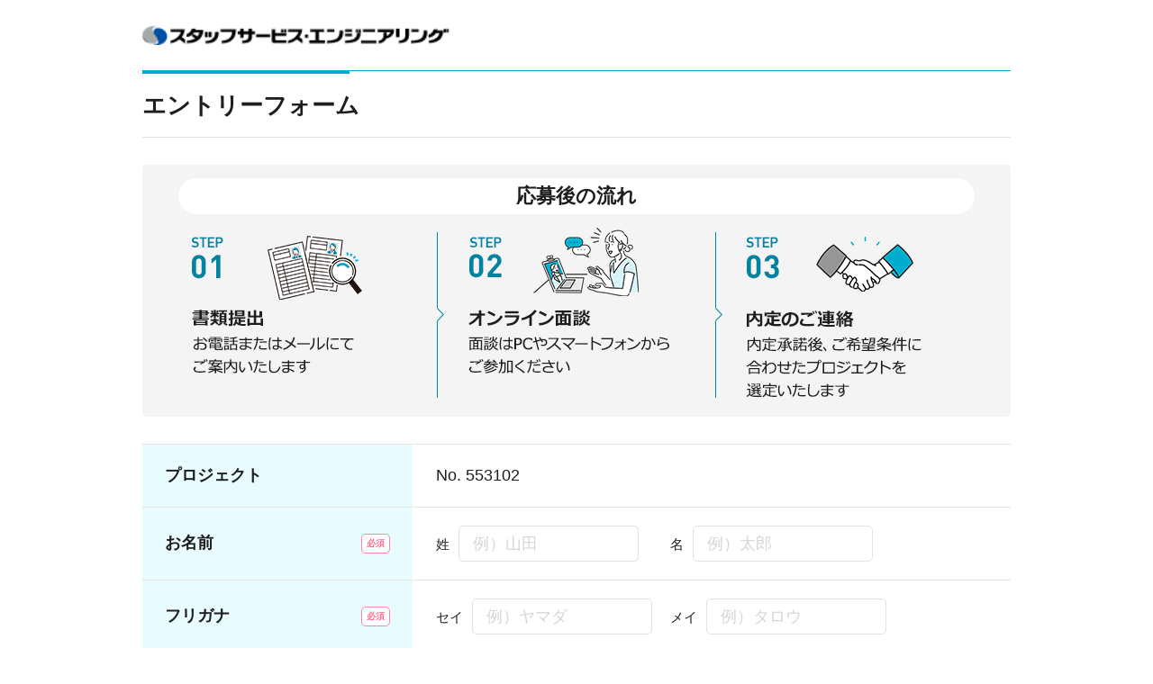

--- FILE ---
content_type: text/html; charset=UTF-8
request_url: https://www.staffservice-engineering.jp/form/job/entry1.php?job_no=553102&haizoku_name=%E5%A4%A7%E6%89%8B%E4%B8%8D%E5%8B%95%E7%94%A3%E4%BC%9A%E7%A4%BE&job_title=%E4%BD%8F%E5%AE%85CAD%EF%BD%B5%EF%BE%8D%EF%BE%9F%EF%BE%9A%EF%BD%B0%EF%BD%BC%EF%BD%AE%EF%BE%9D%EF%BD%A5%EF%BE%84%EF%BE%9A%EF%BD%B0%EF%BD%BD
body_size: 5849
content:

<!DOCTYPE html PUBLIC "-//W3C//DTD XHTML 1.0 Transitional//EN"
"http://www.w3.org/TR/xhtml1/DTD/xhtml1-transitional.dtd">
<html xmlns="http://www.w3.org/1999/xhtml" xml:lang="ja" lang="ja">
<head>
	<meta http-equiv="content-Type" content="text/html; charset=utf-8" />
	<title>エントリーフォーム｜エンジニアの求人や転職はスタッフサービス・エンジニアリングへ</title>
	<meta name="keywords" content="就職,転職,エンジニア,技術者,正社員,スタッフサービス,未経験,採用,エントリー" />
	<meta name="description" content="エンジニアのあなたにマッチした配属先をご提案します。採用エントリーのご紹介です。エンジニアの求人や転職のことならスタッフサービス・エンジニアリングへ。設計・開発・評価などのエンジニアを募集。大手メーカーへの配属実績とエンジニア専門のキャリアアップ支援に自信があります。" />

	<meta http-equiv="content-style-type" content="text/css" />

	<meta http-equiv="Content-Script-Type" content="text/javascript" />
	<!-- Google Tag Manager -->
<script>(function(w,d,s,l,i){w[l]=w[l]||[];w[l].push({'gtm.start':
new Date().getTime(),event:'gtm.js'});var f=d.getElementsByTagName(s)[0],
j=d.createElement(s),dl=l!='dataLayer'?'&l='+l:'';j.async=true;j.src=
'https://www.googletagmanager.com/gtm.js?id='+i+dl;f.parentNode.insertBefore(j,f);
})(window,document,'script','dataLayer','GTM-WTJDNG');</script>
<!-- End Google Tag Manager -->
	<script type="text/javascript" src="/common/js/common.js"></script>
	<script type="text/javascript" src="/form/js/default.js"></script>
	<script type="text/javascript" src="/form/js/valueconvertor.js"></script>
	<!-- script type="text/javascript" src="/form/js/prototype.js"></script -->
	<!-- script type="text/javascript" src="/form/js/scriptaculous.js"></script -->
	<!-- script type="text/javascript" src="/form/js/modalbox.js"></script -->
	<script src="../common/zip/ajaxzip3.js" charset="UTF-8"></script>

	<link rel="stylesheet" href="/form/shared/css/form_n.css" type="text/css" media="all" />
	<link rel="stylesheet" href="/form/shared/css/print.css" type="text/css" media="print,tv" />
	<script type="text/javascript" src="/form/shared/js/libs.js"></script>
	<script type="text/javascript" src="/form/shared/js/jquery-1.6.2.min.js"></script>
	<script type="text/javascript" src="/form/shared/js/listopen.js"></script>
	<script type="text/javascript" src="/shared/js/rollover.js"></script>
	<script type="text/javascript" src="/form/js/jquery.autoKana.js"></script>
	<script type="text/javascript" src="/form/js/entry1.js"></script>
	</head>
	<script language="javascript" type="text/javascript">
		function nextfeild(str) {
			if (str.value.length >= str.maxLength) {
				for (var i = 0, elm = str.form.elements; i < elm.length; i++) {
					if (elm[i] == str) {
						(elm[i + 1] || elm[0]).focus();
						break;
					}
				}
			}
			return (str);
		};

		// DOMが完全に読み込まれてからJavaScriptを実行する
		document.addEventListener('DOMContentLoaded', function() {
			// 必要なHTML要素を取得 【REFO】プルダウンの表示処理やバリデーションチェックとバッティングする為、コメントアウト
			// const regionSelector = document.getElementById('regionSelector');
			// const regionDetails = document.getElementById('regionDetails');
				// selectボックスの選択肢が変更されたときの処理
				// regionSelector.addEventListener('change', () => {
					// 現在選択されているオプションのvalueを取得
					// const selectedValue = regionSelector.value;
						// if (selectedValue !== '') {
							// regionDetails.style.display = 'block'; // 要素を表示
						// } else {
							// regionDetails.style.display = 'none';  // 要素を非表示
						// }
				// });
				// ページが読み込まれたときの初期状態を設定
				// regionSelector.dispatchEvent(new Event('change'));

			// HTML要素を取得
			const requestText = document.getElementById('requestText');
			const remainingDisplay = document.getElementById('remaining');
				// textareaのmaxlength属性から最大文字数を取得
				const maxLength = parseInt(requestText.getAttribute('maxlength'));
					// maxLengthが有効な数値かチェック
					if (isNaN(maxLength)) {
						console.error("エラー: 'requestText' に有効な 'maxlength' 属性が設定されていません。");
						remainingDisplay.textContent = "文字数上限が設定されていません。";
						return;
					}
					// 残り文字数を更新する関数
					function updateRemainingCount() {
						const currentLength = requestText.value.length; // 現在の入力文字数
						const remainingChars = maxLength - currentLength; // 残りの文字数
						remainingDisplay.textContent = `残り ${remainingChars}文字`; // 表示を更新
						// オプション: 残り文字数に応じたスタイルの変更
						remainingDisplay.classList.remove('warning');
						// 残り10文字以下の場合のみ赤色にする
						if (remainingChars <= 10) {
							remainingDisplay.classList.add('warning');
						}
					}
				// textareaに文字が入力されるたびにupdateRemainingCountを実行
				requestText.addEventListener('input', updateRemainingCount);
				// ページがロードされたときに一度実行し、初期状態を正しく表示
				updateRemainingCount();
		});

	</script>
<body id="refo" class="mainAreaFullGridMarginZero" onload='init();' >

<!-- Google Tag Manager (noscript) -->
<noscript><iframe src="https://www.googletagmanager.com/ns.html?id=GTM-WTJDNG"
height="0" width="0" style="display:none;visibility:hidden"></iframe></noscript>
<!-- End Google Tag Manager (noscript) -->
<div id="wrapperArea" class="regular">
	<div id="header" class="header_010">
	<div class="logo"><a href="https://www.staffservice-engineering.jp/"><img src="/form/shared/img/logo_010.gif" alt="スタッフサービス・エンジニアリング" width="264" height="17" /></a></div>
<!-- /header --></div>	<div id="anchors">
		<p>ページ内を移動するためのリンクです。</p>
		<ul class="link">
			<li><a href="#mainArea">このページの本文エリアへ。</a></li>
		</ul>
	<!-- /anchors --></div>
	<div id="bodyArea" class="clearfix">
		<div id="bodyAreaBg" class="clearfix">
			<div id="mainArea">
				<div class="mainLayout">
					<div class="titleBox">
						<h1><span>エントリーフォーム</span></h1>
					<!-- /titleBox --></div>
					<div class="formFlow">
						<p>応募後の流れ</p>
						<ul>
							<li><img src="/shared/img/form/entry1/flow_01.png" alt="STEP01【書類提出】お電話またはメールにてご案内いたします"></li>
							<li><img src="/shared/img/form/entry1/flow_02.png" alt="STEP02【オンライン面談】面談はPCやスマートフォンからご参加ください"></li>
							<li><img src="/shared/img/form/entry1/flow_03.png" alt="STEP03【内定のご連絡】内定承諾後、ご希望条件に合わせたプロジェクトを選定いたします"></li>
						</ul>
					</div>
				<form action="entry1.php?refresh=1" method="post" id="reg" name="reg" autocomplete="on">
					<div class="formBlock  clear">
						<div class="generalFormTable">
							<table cellpadding="0" cellspacing="0" summary="登録エントリーシート">
							<tr>
								<th scope="row">プロジェクト</th>
								<td class="fontS18">No. 553102　</td>
							</tr>
							<tr>
								<th scope="row">
									<div class="mustType1">
										<div class="leftText">お名前</div>
										<div class="rightIcon ico_must"><span>必須</span></div>
									<!-- /mustType1 -->
									</div>
								</th>
								<td >
									<div class="columnName">
										<div>
																						<div class="columnNameInner">
												<p>姓</p>
																									<input type="text" name="name1" id="name0101" maxlength="18" value="" size="18" class="i100a" onfocus="changeInputBgc(this, '1');" onblur="changeInputBgc(this, '0');" placeholder="例）山田">
																							</div>
										</div>
										<div>
																						<div class="columnNameInner">
												<p>名</p>
																									<input type="text" name="name2" id="name0102" maxlength="18" value="" size="18" class="i100a" onfocus="changeInputBgc(this, '1');" onblur="changeInputBgc(this, '0');" placeholder="例）太郎">
																							</div>
										</div>
									</div>
								</td>
							</tr>
							<tr>
								<th scope="row">
									<div class="mustType1">
										<div class="leftText">フリガナ</div>
										<div class="rightIcon ico_must"><span>必須</span></div>
									<!-- /mustType1 -->
									</div>
								</th>
								<td >
									<div class="columnName">
										<div>
																						<div class="columnNameInner">
												<p>セイ</p>
																									<input type="text" name="furi1" id="name0201" maxlength="40" value="" size="18" class="i100a" onfocus="changeInputBgc(this, '1');" onblur="changeInputBgc(this, '0');" placeholder="例）ヤマダ">
																							</div>
										</div>
										<div>
																						<div class="columnNameInner">
												<p>メイ</p>
																									<input type="text" name="furi2" id="name0202" maxlength="40" value="" size="18" class="i100a" onfocus="changeInputBgc(this, '1');" onblur="changeInputBgc(this, '0');" placeholder="例）タロウ">
																							</div>
										</div>
									</div>
								</td>
							</tr>
							<tr>
								<th scope="row">
									<div class="mustType1">
										<div class="leftText">生年月日</div>
										<div class="rightIcon ico_must"><span>必須</span></div>
									<!-- /mustType1 --></div>
								</th>
																	<td>
																<div class="columnBirth">
																			<input type="text" name="birth_y" id="year" maxlength="4" value="" class="i40d" onfocus="changeInputBgc(this, '1');" onblur="changeInputBgc(this, '0');" onkeyup="nextfeild(this)" placeholder="例）2000" pattern="\d*" inputmode="numeric">
																		<p>年</p>
																			<input type="text" name="birth_m" id="month" maxlength="2" value="" class="i40d" onfocus="changeInputBgc(this, '1');" onblur="changeInputBgc(this, '0');" onkeyup="nextfeild(this)" placeholder="01" pattern="\d*" inputmode="numeric">
																		<p>月</p>
																			<input type="text" name="birth_d" id="day" maxlength="2" value="" class="i40d" onfocus="changeInputBgc(this, '1');" onblur="changeInputBgc(this, '0');" placeholder="01" pattern="\d*" inputmode="numeric">
																		<p>日</p>
								</td>
							</tr>
							<tr>
								<th scope="row">
									<div class="mustType1">
										<div class="leftText">性別</div>
										<div class="rightIcon ico_must"><span>必須</span></div>
									<!-- /mustType1 -->
									</div>
								</th>
								<td >
																		<div class="columnGender">
										<input class="visually-hidden" id="gender1" type="radio" name="sex" value="男性" >
										<label class="" for="gender1">男性</label>
										<input class="visually-hidden" id="gender2" type="radio" name="sex" value="女性" >
										<label for="gender2">女性</label>
									</div>
								</td>
							</tr>
							<tr>
								<th scope="row">
									<div class="mustType1">
										<div class="leftText">電話番号</div>
										<div class="rightIcon ico_must"><span>必須</span></div>
										<!-- /mustType1 -->
									</div>
								</th>
								<td >
																												<input name="tel1" id="tel1" maxlength="13" value="" size="12" class="i250d" onfocus="changeInputBgc(this, '1');" onblur="changeInputBgc(this, '0');" placeholder="例）09012345678" pattern="\d*" inputmode="tel">
																	</td>
							</tr>
							<tr>
								<th scope="row">
									<div class="mustType1">
										<div class="leftText">メールアドレス</div>
										<div class="rightIcon ico_must"><span>必須</span></div>
										<!-- /mustType1 -->
									</div>
								</th>
								<td >
																												<input class="w100" name="mail" id="mail" maxlength="100" value="" class="i300d" onfocus="changeInputBgc(this, '1');" onblur="changeInputBgc(this, '0');" placeholder="例）ssesaiyou@staffservice.ne.jp" pattern="[a-z0-9._%+-]+@[a-z0-9.-]+\.[a-z]{2,3}$" inputmode="email">
																		<p class="attentionText mt10">※ドメイン指定をされている方は「staffservice.ne.jp」の受信許可をお願いします。</p>
								</td>
							</tr>
							<tr>
								<th scope="row">
									<div class="mustType1">
										<div class="leftText">お住まいのエリア</div>
										<div class="rightIcon ico_must"><span>必須</span></div>
									<!-- /mustType2 --></div>
								</th>
								<td >
									<div class="columnPref">
										<p>都道府県</p>
																				<select id="regionSelector" name="user_tdfk" onChange="" class="s ontxt" required>
																					<option value="" selected>選択してください</option>
																					<option value="北海道" data-tdfk="01">北海道</option>
											<option value="青森県" data-tdfk="02">青森県</option>
											<option value="岩手県" data-tdfk="03">岩手県</option>
											<option value="宮城県" data-tdfk="04">宮城県</option>
											<option value="秋田県" data-tdfk="05">秋田県</option>
											<option value="山形県" data-tdfk="06">山形県</option>
											<option value="福島県" data-tdfk="07">福島県</option>
											<option value="茨城県" data-tdfk="08">茨城県</option>
											<option value="栃木県" data-tdfk="09">栃木県</option>
											<option value="群馬県" data-tdfk="10">群馬県</option>
											<option value="千葉県" data-tdfk="12">千葉県</option>
											<option value="東京都" data-tdfk="13">東京都</option>
											<option value="神奈川県" data-tdfk="14">神奈川県</option>
											<option value="埼玉県" data-tdfk="11">埼玉県</option>
											<option value="山梨県" data-tdfk="19">山梨県</option>
											<option value="長野県" data-tdfk="20">長野県</option>
											<option value="新潟県" data-tdfk="15">新潟県</option>
											<option value="富山県" data-tdfk="16">富山県</option>
											<option value="石川県" data-tdfk="17">石川県</option>
											<option value="福井県" data-tdfk="18">福井県</option>
											<option value="岐阜県" data-tdfk="21">岐阜県</option>
											<option value="静岡県" data-tdfk="22">静岡県</option>
											<option value="愛知県" data-tdfk="23">愛知県</option>
											<option value="三重県" data-tdfk="24">三重県</option>
											<option value="滋賀県" data-tdfk="25">滋賀県</option>
											<option value="京都府" data-tdfk="26">京都府</option>
											<option value="大阪府" data-tdfk="27">大阪府</option>
											<option value="兵庫県" data-tdfk="28">兵庫県</option>
											<option value="奈良県" data-tdfk="29">奈良県</option>
											<option value="和歌山県" data-tdfk="30">和歌山県</option>
											<option value="鳥取県" data-tdfk="31">鳥取県</option>
											<option value="島根県" data-tdfk="32">島根県</option>
											<option value="岡山県" data-tdfk="33">岡山県</option>
											<option value="広島県" data-tdfk="34">広島県</option>
											<option value="山口県" data-tdfk="35">山口県</option>
											<option value="徳島県" data-tdfk="36">徳島県</option>
											<option value="香川県" data-tdfk="37">香川県</option>
											<option value="愛媛県" data-tdfk="38">愛媛県</option>
											<option value="高知県" data-tdfk="39">高知県</option>
											<option value="福岡県" data-tdfk="40">福岡県</option>
											<option value="佐賀県" data-tdfk="41">佐賀県</option>
											<option value="長崎県" data-tdfk="42">長崎県</option>
											<option value="熊本県" data-tdfk="43">熊本県</option>
											<option value="大分県" data-tdfk="44">大分県</option>
											<option value="宮崎県" data-tdfk="45">宮崎県</option>
											<option value="鹿児島県" data-tdfk="46">鹿児島県</option>
											<option value="沖縄県" data-tdfk="47">沖縄県</option>
											<!--option value="海外" >海外</option-->
										</select>
									</div>
									<div id="regionDetails" class="columnPref mun" style="display: none;">
										<p>市区町村</p>
																				<select id="skcsSelector" name="user_skcs" onChange="" class="s ontxt" required>
																							<option value="" selected>選択してください</option>
																					</select>
									</div>
								</td>
							</tr>
							<tr>
								<th scope="row">
									<div class="mustType1">
										<div class="leftText">その他・要望など</div>
										<div class="rightIcon ico_optional"><span>任意</span></div>
										<!-- /mustType1 -->
									</div>
								</th>
								<td >
									<p>応募にあたってお伝えしておきたい内容などございましたらご記入ください</p>
									<p class="attentionText mb10">※友人紹介での応募の場合、ご紹介者のお名前および社員番号をご記入ください</p>
																		<div class="textareaCtrl_010">
										<textarea id="requestText" class="w100" name="etc" class="i500a" onfocus="changeInputBgc(this, '1');" onblur="changeInputBgc(this, '0');" maxlength="100" placeholder="100文字以内でご入力ください"></textarea>
										<p id="remaining">残り 100文字</p>
									</div>
								</td>
							</tr>
						</table>
					<!-- /generalFormTable --></div>
					<!-- /formBlock --></div>
					<div class="privateBox">
						<div class="checkText">
																						<input type="checkbox" name="doui"  id="confirm" value="1" class="inline sp-r5" />
														<label for="confirm">「<a href="#" onclick="window.open('http://www.staffservice-engineering.jp/information/','win','width=800,height=600,menubar=no,status=yes,scrollbars=yes') ; return false ;">個人情報の利用目的・取り扱いについて</a>」同意する</label>
						</div>
						<!-- /privateBox -->
					</div>
					<div class="formBtnBox">
						<input type="button" value="入力内容の確認" class="linkBtn bg-orange" id="input_confirm"/>
						<p class="linkBtn bg-gray">未入力の項目があります</p>
						<!-- /formBtnBox -->
					</div>
					<input type="hidden" name="jobkthreirgtsy" value="051f273f4250b76101c08fc7e5aebf97ab2dc2d5" />
					<input type="hidden" name="job_no" value="553102">
					<input type="hidden" name="haizoku_name" value="">
					<input type="hidden" name="job_title" value="">
					<input type="hidden" name="code" value="">
					<input type="hidden" name="user_zip1" value="000">
					<input type="hidden" name="user_zip2" value="0000">
					<input type="hidden" name="tel2" value="">
					<input type="hidden" name="jitumu" value="">
					<input type="hidden" name="jitumu_type" value="">
					<input type="hidden" name="jitumu_nen" value="">
					<input type="hidden" name="sikaku" value="">
					<input type="hidden" name="gakureki" value="">
				</form>
				<!-- /mainLayout --></div>
			<!-- /mainArea --></div>
		<!-- /bodyAreaBg --></div>
	<!-- /bodyArea --></div>
	<div id="footerBox">
		<div class="backToTopNavigation">
		<a href="#wrapperArea"><img height="27" width="132" alt="ページの先頭へ" src="/shared/img/back_to_top_015.gif" class="rollover" style="position: static; opacity: 1;"></a>
		<!-- /backToTopNavigation --></div>
		 <div id="footer">
	<div class="layout">
		<div class="logo"><a href="https://www.staffservice-engineering.jp/"><img src="/form/shared/img/logo_010.gif" alt="スタッフサービス・エンジニアリング" width="264" height="18"></a></div>
		<div class="name">人材総合サービス　株式会社スタッフサービス  エンジニアリング事業本部</div>
		<div id="copyright">Copyright &copy; STAFF SERVICE All rights reserved.</div>
	<!-- /layout --></div>
<!-- /footer --></div>
	</div>
<!-- /wrapperArea --></div>

</div>
</div>
<!-- Sitecatalyst_Tag_2012_0924 -->
<script language="javascript" src="/common/js/s_code_pc.js" type="text/javascript"></script>
<script>s.prop61 = "eng_form0001";s.prop62 = "eng_form0001_career0001";s.eVar131 = "eng_form0000";</script>
<script>var trace_p = "form_career0001";</script>
<script language="javascript" src="/common/js/code_to_paste.js" type="text/javascript"></script>
<!-- Sitecatalyst_Tag_2012_0924 -->
</body>
</html>



--- FILE ---
content_type: text/html
request_url: https://crm.hito-link.jp/script/web-access/store-and-request.html?tcd=sse73&code=q3p8a111
body_size: -42
content:
<script src="https://crm.hito-link.jp/script/web-access/store-and-request.js"></script>


--- FILE ---
content_type: text/css
request_url: https://www.staffservice-engineering.jp/form/shared/css/form_n.css
body_size: 2465
content:
@charset "utf-8";
@import "reset.css";
@import "base.css";

body#refo {
	color: #1e1e1e;
	font-family: "メイリオ",Meiryo,"ヒラギノ角ゴ Pro W3",Hiragino Kaku Gothic Pro,"ＭＳ Ｐゴシック",sans-serif;
	font-size: 15px;
	line-height: 1.65;
}
#refo #header,#refo #bodyArea,
#refo #bodyAreaBg,#refo #mainArea,
#refo #footer .layout {
	width: 964px;
}

#refo a:not(.linkBtn) { text-decoration: underline; }
#refo a:hover {	text-decoration: none; }

.fontS18 {
	font-size: 18px;
}
.attentionText {
	font-size: 12px;
}

.w100 {
	width: 100%;
}

.mt10 {
	margin-top: 10px;
}
/* ENG_WEB_MNT-2796【REFO】2025.06.30 ここから修正 */
.mb10 {
	margin-bottom: 10px;
}
/* ENG_WEB_MNT-2796【REFO】2025.06.30 ここまで修正 */

/* header
================================================== */
#refo #header .logo {
	margin: 28px 0;
}
#refo #header .logo img {
	width: 341px;
	height: 22px;
}

/* footer
================================================== */
#refo #footerBox {
	background: none;
	margin-top: 53px;
}
#refo #footer {
	border-top: 1px solid #00adcd;
	font-size: 12px;
	text-align: left;
	padding: 15px 0 20px;
}
#refo #footer .logo {
	margin-bottom: 10px;
}
.backToTopNavigation {
	width: 964px;
	text-align: right;
	margin: auto;
}

/* mainLayout
================================================== */
/* title - - - - - - - - - - */
.titleBox h1 {
  background: url(/shared/img/bg_h2.gif) left top no-repeat;
  border-top: 1px solid #00adcd;
  border-bottom: 1px solid #e4e1e1;	padding: 23px 0 19px;
  font-weight: bold;
  font-size: 26px;
  line-height: 1.2;
  margin: 0 0 30px;
}
/* form - - - - - - - - - - */
#refo #mainArea .formFlow {
	background: #f4f4f4;
	border-radius: 5px;
	padding: 15px 0 20px;
	margin-bottom: 30px;
}
#refo #mainArea .formFlow p {
	display: flex;
	justify-content: center;
	align-items: center;
	height: 40px;
	background: #fff;
	border-radius: 50px;
	font-weight: bold;
	font-size: 22px;
	margin: 0 40px;
}
#refo #mainArea .formFlow ul {
	display: flex;
}
#refo #mainArea .formBlock {
	margin-bottom: 50px;
}
#mainArea .generalFormTable {
	width: 964px;
}
#mainArea .generalFormTable table {
	table-layout: fixed;
	width: 100%;
	border-top: 1px solid #e3e2e0;
}
#mainArea .generalFormTable table tr {
	border-bottom: 1px solid #e3e2e0;
}
#mainArea .generalFormTable table tr th,
#mainArea .generalFormTable table tr td {
	padding: 20px 25px;
	box-sizing: border-box;
}
#mainArea .generalFormTable table tr th {
	width: 300px;
	background: #e8fbff;
	font-weight: bold;
	font-size: 18px;
	line-height: 1.5;
}
#mainArea .generalFormTable table tr th .mustType1 {
	display: flex;
	justify-content: space-between;
	align-items: center;
	width: 100%;
}
#mainArea .generalFormTable table tr th .mustType1 .rightIcon {
	display: flex;
	justify-content: center;
	align-items: center;
	width: 30px;
	height: 20px;
	background: #fff;
	border-radius: 5px;
	font-size: 10px;
	line-height: 1;
}
#mainArea .generalFormTable table tr th .mustType1 .ico_must {
	border: 1px solid #f988a5;
	color: #f87093;
}
#mainArea .generalFormTable table tr th .mustType1 .ico_optional {
	border: 1px solid #d5d5d5;
	color: #9f9f9f;
}
#mainArea .generalFormTable table tr td {
	width: calc( 100% - 301px );
	border-left: 1px solid #fff;
}
#mainArea .generalFormTable table tr td ::placeholder {
	color: #d5d5d5;
}
/* columnName */
#mainArea .generalFormTable table tr td .columnName {
	display: flex;
/* ENG_WEB_MNT-2849【REFO】2025.07.24 ここから修正 */
	align-items: flex-end;
}
#mainArea .generalFormTable table tr td .columnName > div {
	width: 240px;
}
/* ENG_WEB_MNT-2849【REFO】2025.07.24 ここまで修正 */
#mainArea .generalFormTable table tr td .columnName > div + div {
	margin-left: 20px;
}
#mainArea .generalFormTable table tr td .columnName .columnNameInner {
	display: flex;
	justify-content: end;
	align-items: center;
	width: 240px;
	position: relative;
}
#mainArea .generalFormTable table tr td .columnName p {
	display: inline-block;
	margin-right: 10px;
}
#mainArea .generalFormTable table tr td .columnName input {
	width: 200px;
}
#mainArea .generalFormTable table tr td .columnName .errorTextBox {
	margin-left: 40px;
}
/* columnGender */
.columnGender {
	display: flex;
	align-items: center;
}
.columnGender label {
  position: relative;
  padding-left: 40px;
	margin-right: 20px;
  cursor: pointer;
}
.columnGender label::before,
.columnGender label::after {
  content: "";
  display: block; 
  border-radius: 50%;
  position: absolute;
  top: 50%;
  transform: translateY(-50%);
}
.columnGender label::before {
  background-color: #fff;
  border: 1px solid #d0d0d0;
  width: 25px;
  height: 25px;
  left: 0;
}
.columnGender label::after {
  background-color: #00adcd;
  width: 15px;
  height: 15px;
  left: 6px;
  opacity: 0;
}
.columnGender input:checked + label::after {
  opacity: 1;
}
.columnGender .visually-hidden {
	width: 1px;
	height: 1px;
	border: 0;
	white-space: nowrap;
	padding: 0;
	margin: -1px;
	position: absolute;
	overflow: hidden;
	clip: rect(0 0 0 0);
	clip-path: inset(50%);
}
#mainArea .generalFormTable table tr td .columnName p,
#mainArea .generalFormTable table tr td .columnBirth p,
.columnGender label {
	padding-top: 2px;
}
/* columnBirth */
#mainArea .generalFormTable table tr td .columnBirth {
	display: flex;
	align-items: center;
}
#mainArea .generalFormTable table tr td .columnBirth p {
	display: inline-block;
	margin: 0 10px 0;
}
#mainArea .generalFormTable table tr td .columnBirth #year { width: 110px; }
#mainArea .generalFormTable table tr td .columnBirth #month,
#mainArea .generalFormTable table tr td .columnBirth #day { width: 55px; }
/* columnPref */
#mainArea .generalFormTable table tr td .columnPref p {
	display: inline-block;
	margin-right: 10px;
}
#mainArea .generalFormTable table tr td .columnPref + .columnPref {
	margin-top: 10px;
}
#regionDetails {
	display: none;
}
/* requestBox */
#requestText {
	height: 120px;
	border: 1px solid #e3e2e0;
	border-radius: 5px;
	font-size: 18px;
	line-height: 1.35;
	padding: 10px 15px;
/* ENG_WEB_MNT-2796【REFO】2025.06.30 ここから修正 */
	margin-bottom: 10px;
/* ENG_WEB_MNT-2796【REFO】2025.06.30 ここまで修正 */
	box-sizing: border-box;
	resize: none;
}
#remaining {
	font-size: 12px;
	text-align: right;
}
#remaining.warning {
		color: #f87093;
}
/* input */
#mainArea .generalFormTable table tr td input {
	height: 40px;
	border: 1px solid #e3e2e0;
	border-radius: 5px;
	font-size: 18px;
	padding: 0 15px;
	box-sizing: border-box;
}
/* select */
#mainArea .generalFormTable table tr td .columnPref select {
	width: 200px;
	height: 40px;
  background-image: url("/shared/img/common/icon/ico_select.svg");
  background-repeat: no-repeat;
  background-size: contain;
	background-position: right;
	background-color: #fff;
	border: 1px solid #e3e2e0;
	border-radius: 5px;
	font-size: 18px;
	padding: 0 15px;
	appearance: none;
	cursor: pointer;
}
#mainArea .generalFormTable table tr td .columnPref select option {
	color: #1e1e1e;
}
#mainArea .generalFormTable table tr td .columnPref select:invalid,
#mainArea .generalFormTable table tr td .columnPref select option:first-child {
	color: #d5d5d5;
}
#mainArea .generalFormTable table tr td .columnPref.mun select {
	width: 260px;
}
/* checkbox */
.privateBox {
	text-align: center;
	margin-bottom: 20px;
}
.checkText {
	display: inline-block;
}
#mainArea input[type="checkbox"] {
  width: 25px;
  height: 25px;
  background: #fff;
  border: 1px solid #9f9f9f;
	border-radius: 5px;
  box-shadow: 0 0 0 0 transparent;
	vertical-align: -6px;
  appearance: none;
  position: relative;
	cursor: pointer;
}
#mainArea input[type="checkbox"]:checked:before {
  content: "";
  display: block;
  width: 100%;
  height: 100%;
  background-image: url("/shared/img/common/icon/ico_check.svg");
  background-repeat: no-repeat;
  background-size: contain;
  position: absolute;
}
/* btn */
.linkBtn {
	display: flex;
	justify-content: center;
	align-items: center;
	width: 470px;
	height: 80px;
	background-size: 20px;
	background-repeat: no-repeat;
	background-position: 30px;
	border-radius: 10px;
	font-weight: bold;
	font-size: 24px;
	line-height: 1;
	padding-left: 10px;
	margin: auto;
	box-sizing: border-box;
}
.linkBtn:hover {
	text-decoration: none;
}
.linkBtn.bg-orange {
	background-image: url(/shared/img/common/icon/ico_arw_r_white.svg);
	background-color: #ff6704;
	border: none;
	color: #fff;
	cursor: pointer;
}
.linkBtn.bg-orange:hover {
	background-color: rgb(255, 103, 4, .75);
}
.linkBtn.bg-gray {
	background-color: #9f9f9f;
	color: #fff;
}
.linkBtn.line-gray {
	background-image: url(/shared/img/common/icon/ico_arw_r_blue.svg);
	border: 1px solid #d0d0d0;
	color: #1e1e1e;
}
.linkBtn.line-gray:hover {
	border: 1px solid #00adcd;
}
.linkBtn.line-gray.back {
	width: 100px;
	height: 40px;
	background-image: url(/shared/img/common/icon/ico_arw_l_blue.svg);
	background-size: 14px;
	background-position: 10px;
	font-size: 15px;
}
.linkBtn.line-gray.backTop {
	height: 60px;
	font-size: 20px;
}
.linkBtn.line-gray.contactWeb {
	width: 270px;
	height: 40px;
	background-size: 14px;
	background-position: 10px;
	font-size: 15px;
	font-weight: normal;
	padding-left: 15px;
}
/* error */
#refo #mainArea .errorBg {
	background-color: #fef3f6;
}
#refo #mainArea p + .errorTextBox {
	margin-top: 5px;
}
#refo #mainArea .errorTextBox {
	display: flex;
	align-items: center;
	margin-bottom: 10px;
}
#refo #mainArea .errorTextBox .errorIcon {
/* ENG_WEB_MNT-2849【REFO】2025.07.24 ここから修正 */
	padding: 0 2px 2px 0;
}
#refo #mainArea .errorTextBox .errorIcon img {
	width: 16px;
}
#refo #mainArea .errorTextBox .errorText {
	color: #df0a40;
	font-size: 14px;
	line-height: 1;
	white-space: nowrap;
/* ENG_WEB_MNT-2849【REFO】2025.07.24 ここまで修正 */
	margin: 0;
}

/* 確認
================================================== */
#mainArea .lead {
	margin-bottom: 40px;
}
#mainArea .pageConfirm .generalFormTable table tr th {
	font-size: 15px;
}
#mainArea .pageConfirm .generalFormTable table tr th,
#mainArea .pageConfirm .generalFormTable table tr td {
	padding: 10px 25px;
}
#mainArea .formBtnBox_020 {
	position: relative;
}
#mainArea .formBtnBox_020 .linkBtn.line-gray {
	position: absolute;
	top: 0;
	left: 0;
}

/* 完了
================================================== */
#mainArea .massageBox {
	font-weight: bold;
	text-align: center;
	margin-bottom: 60px;
}
#mainArea .massageBox .lead {
	font-size: 32px;
	padding-top: 30px;
	margin-bottom: 20px;
}
#mainArea .massageBox .changeMarginBottom0 {
	font-size: 22px;
	margin-bottom: 10px;
}
#mainArea .massageBox .attention {
	font-weight: normal;
}
#mainArea .txtBox h2 {
  background: url(/shared/img/bg_h4.gif) no-repeat 0 0.15em;
  font-weight: bold;
	font-size: 22px;
  line-height: 1.25;
	padding: 0 0 15px 20px;
}
#mainArea .txtBox .flowBox {
	display: flex;
}
#mainArea .contact {
	display: flex;
}
#mainArea .contact dl {
	display: inline-block;
	text-align: left;
	margin: 70px auto;
}
#mainArea .contact dl dt {
	font-weight: bold;
	font-size: 22px;
	margin-bottom: 10px;
}
#mainArea .contact dl dd {
	line-height: 1.5;
}
#mainArea .contact dl dd p span {
	color: #0084a0;
	font-weight: bold;
	font-size: 32px;
}
#mainArea .contact dl dd a {
	margin: 20px 0 0;
}

--- FILE ---
content_type: text/css
request_url: https://www.staffservice-engineering.jp/form/shared/css/reset.css
body_size: 125
content:
@charset 'utf-8';

body,div,dl,dt,dd,ul,ol,li,h1,h2,h3,h4,h5,h6,pre,form,fieldset,input,textarea,p,blockquote,th,td {padding: 0;margin: 0;}table {border-collapse: collapse;border-spacing: 0;}fieldset,img {border: none;vertical-align: bottom;}hr {display: none;}address,caption,cite,code,dfn,em,strong,th,var {font-style: normal;font-weight: normal;}ol,ul {list-style: none;}caption,th {text-align: left;}h1,h2,h3,h4,h5,h6 {font-size: 100%;font-weight: normal;}q:before,q:after {content: '';}abbr,acronym {border: 0;}

--- FILE ---
content_type: text/css
request_url: https://www.staffservice-engineering.jp/form/shared/css/base.css
body_size: 1470
content:
@charset 'utf-8';

/* body
-------------------------------------------------- */

body {
	padding: 0px;
	margin: 0px;
	font-size: 12px;
	/* [disabled]line-height: 1.3; */
	color: #333333;
	font-family: "ヒラギノ角ゴ Pro W3", "Hiragino Kaku Gothic Pro", Osaka, "ＭＳ Ｐゴシック", sans-serif;
	text-align: center;
	background: #fff;
}

#wrapperArea {
	width: 100%;
	padding: 0px;
	margin: 0px auto;
	text-align: center;
}

#categoryID_0 #wrapperArea {
	width: 100%;
	padding: 0px;
	margin: 0px auto;
	text-align: center;
	background: #eeeff1;
}

#bodyArea {
	width: 770px;
	padding: 0px 0px 0px 0px;
	margin: 0px auto;
}

.express #bodyArea {
	width: 964px;
	padding: 0px;
	margin: 0px auto 67px;
	background: url(/form/shared/img/mainarea_bg_mid.gif) left top repeat-y;
}

/* bodyAreaBg
-------------------------------------------------- */

.mainAreaFullGrid #bodyAreaBg {
	width: 730px;
	padding: 0px 15px;
	text-align: left;
	background: #fff;
}

.mainAreaFullGridMarginZero #bodyAreaBg {
	width: 770px;
	padding: 0px;
	text-align: left;
}

.mainAreaFullGridMarginZero .express #bodyAreaBg {
	width: 964px;
	padding: 0px;
	background: url(/form/shared/img/mainarea_bg_btm.gif) left bottom no-repeat;
}

/* mainArea
-------------------------------------------------- */

.mainAreaFullGridMarginZero #mainArea {
	width: 770px;
	padding: 0px;
	margin: 0px;
}

.mainAreaFullGridMarginZero .express #mainArea {
	width: 964px;
	padding: 25px 0px 0px 0px;
	background: url(/form/shared/img/mainarea_bg_top.gif) left top no-repeat;
}

.mainAreaFullGridMarginZero .express #mainArea .mainLayout {
	width: 770px;
	padding: 0px;
	margin: 0px auto;
}

/* globalNavigation
-------------------------------------------------- */

#globalNavigation {
	width: 100%;
	height: 38px;
	padding: 0px;
	margin: 0px auto 14px;
	background: url(/form/shared/img/gnav_bg.gif) left top repeat-x;
	text-align: center;
}

#globalNavigation ul.link {
	width: 960px;
	padding: 0px;
	margin: 0px auto;
	position: relative;
	left: 0px;
	top: 0px;
	line-height: 1;
	list-style-type: none;
}

#globalNavigation ul.link li {
	padding: 0px;
	margin: 0px;
}

#globalNavigation ul.link li.menu_010 {
	width: 159px;
	height: 38px;
	position: absolute;
	left: 0px;
	top: 0px;
	background: url(/form/shared/img/gnav_btn_010_on.gif) left top no-repeat;
}

#globalNavigation ul.link li.menu_020 {
	width: 160px;
	height: 38px;
	position: absolute;
	left: 159px;
	top: 0px;
	background: url(/form/shared/img/gnav_btn_020_on.gif) left top no-repeat;
}

#globalNavigation ul.link li.menu_030 {
	width: 160px;
	height: 38px;
	position: absolute;
	left: 319px;
	top: 0px;
	background: url(/form/shared/img/gnav_btn_030_on.gif) left top no-repeat;
}

#globalNavigation ul.link li.menu_040 {
	width: 160px;
	height: 38px;
	position: absolute;
	left: 479px;
	top: 0px;
	background: url(/form/shared/img/gnav_btn_040_on.gif) left top no-repeat;
}

#globalNavigation ul.link li.menu_050 {
	width: 160px;
	height: 38px;
	position: absolute;
	left: 639px;
	top: 0px;
	background: url(/form/shared/img/gnav_btn_050_on.gif) left top no-repeat;
}

#globalNavigation ul.link li.menu_060 {
	width: 161px;
	height: 38px;
	position: absolute;
	left: 799px;
	top: 0px;
	background: url(/form/shared/img/gnav_btn_060_on.gif) left top no-repeat;
}

#globalNavigation ul.link li a {
	padding: 0px;
	margin: 0px;
	display: block;
	font-size: 1px;
	line-height: 1;
	color: #ff3783;
	text-align: center;
	text-decoration: none;
}

#globalNavigation ul.link li.menu_010 a:hover {
	width: 159px;
	height: 38px;
	background-color: transparent;
}

#globalNavigation ul.link li.menu_020 a:hover {
	width: 160px;
	height: 38px;
	background-color: transparent;
}

#globalNavigation ul.link li.menu_030 a:hover {
	width: 160px;
	height: 38px;
	background-color: transparent;
}

#globalNavigation ul.link li.menu_040 a:hover {
	width: 160px;
	height: 38px;
	background-color: transparent;
}

#globalNavigation ul.link li.menu_050 a:hover {
	width: 160px;
	height: 38px;
	background-color: transparent;
}

#globalNavigation ul.link li.menu_060 a:hover {
	width: 161px;
	height: 38px;
	background-color: transparent;
}

#globalNavigation ul.link li.menu_010 a:hover img,
#globalNavigation ul.link li.menu_020 a:hover img,
#globalNavigation ul.link li.menu_030 a:hover img,
#globalNavigation ul.link li.menu_040 a:hover img,
#globalNavigation ul.link li.menu_050 a:hover img,
#globalNavigation ul.link li.menu_060 a:hover img {
	visibility:hidden;
}

/* globalNavigation position
-------------------------------------------------- */

#categoryID_1 #globalNavigation ul.link li.menu_010 a img,
#categoryID_1 #globalNavigation ul.link li.menu_010 a:hover img {
	width: 159px;
	height: 38px;
	visibility:hidden;
}

#categoryID_2 #globalNavigation ul.link li.menu_020 a img,
#categoryID_2 #globalNavigation ul.link li.menu_020 a:hover img {
	width: 160px;
	height: 38px;
	visibility:hidden;
}

#categoryID_3 #globalNavigation ul.link li.menu_030 a img,
#categoryID_3 #globalNavigation ul.link li.menu_030 a:hover img {
	width: 160px;
	height: 38px;
	visibility:hidden;
}

#categoryID_4 #globalNavigation ul.link li.menu_040 a img,
#categoryID_4 #globalNavigation ul.link li.menu_040 a:hover img {
	width: 160px;
	height: 38px;
	visibility:hidden;
}

#categoryID_5 #globalNavigation ul.link li.menu_050 a img,
#categoryID_5 #globalNavigation ul.link li.menu_050 a:hover img {
	width: 160px;
	height: 38px;
	visibility:hidden;
}

#categoryID_6 #globalNavigation ul.link li.menu_060 a img,
#categoryID_6 #globalNavigation ul.link li.menu_060 a:hover img {
	width: 161px;
	height: 38px;
	visibility:hidden;
}

/* link
-------------------------------------------------- */

a {
	color: #06c;
	outline-style: none;
}

a:link {
	color: #06c;
	text-decoration: none;
}

a:visited {
	color: #06c;
/*	color: #939;*/
	text-decoration: none;
}

a:hover {
	color: #007ddf;
	text-decoration: underline;
}

a:active {
	color: #007ddf;
	text-decoration: underline;
}

/* header
-------------------------------------------------- */

#header {
	width: 770px;
	padding: 0px;
	margin: 0px auto;
	text-align: left;
}

.express #header {
	width: 100%;
	background: #fff;
}

.express #header .headerWrap {
	width: 960px;
	padding: 0px;
	margin: 0px auto;
	text-align: left;
}

.express #header .column {
	width: 500px;
	float: left;
}

.express #header #tagline {
	margin: 8px 0px 18px 0px;
	color: #999;
	font-size: 90%;
}

.express #header .columnEnd {
	width: 460px;
	margin: 8px 0px 0px 0px;
	float: right;
}

.express #header .columnEnd ul {
	padding: 0px;
	text-align: right;
}

.express #header .columnEnd ul li {
	padding: 0px;
	margin: 0px;
	float: left;
	font-size: 90%;
}

.express #header .columnEnd ul.link {
	margin: 0px 0px 15px 0px;
	float: right;
}

.express #header .columnEnd ul.link li {
	padding: 0px 7px 0px 7px;
	margin: 0px;
	border-right: 1px solid #ccc;
}

.express #header .columnEnd ul.link li.lastChild {
	padding: 0px 0px 0px 7px;
	border: none;
}

.express #header .columnEnd ul.headerNav {
	margin: 0px 0px 15px 139px;
}

#header .logo {
	padding: 0px;
	margin: 20px 0px;
}

/* anchors
-------------------------------------------------- */

#anchors {
	padding: 0;
	margin: 0;
	position: absolute;
	left: -100em;
	top: -100em;
	/*\*//*/
		width: 1px;
		visibility: hidden;
	/**/
}

/* breadcrumbNavigation
-------------------------------------------------- */

#breadcrumbNavigation {
	padding: 0px;
	margin: 0px 0px 20px 27px;
	font-size: 90%;
}

/* footerBox
-------------------------------------------------- */

#footerBox {
	width: 100%;
	background: #fff url(/form/shared/img/line_010.gif) left top repeat-x;
	padding: 0px 0px 0px 0px;
	margin: 0px;
	
}

/* footerNavigation
-------------------------------------------------- */

#footerNavigation {
	width: 770px;
	padding: 17px 0px 17px;
	margin: 0px auto;
	text-align: left;
	font-size: 90%;
}

#categoryID_0 #footerNavigation {
	width: 960px;
}

#footerNavigation li {
	padding: 2px 8px 0px 0px;
	margin: 0px 8px 0px 0px;
	border-right: 1px solid #ccc;
	float: left;
	line-height: 1;
}

#footerNavigation .type_020 {
	margin: 0px 0px 10px 0px;
}

#footerNavigation .type_020 li {
	font-size: 110%;
}

#footerNavigation li.lastChild {
	border-right: none;
}

/* footer
-------------------------------------------------- */

#footer {
	width: 100%;
	padding: 0px 0px 15px 0px;
	margin: 0px auto;
	border-top: 3px solid #004fa2;
	position: relative;
}

#footer .layout {
	width: 770px;
	margin: 0px auto;
}

#categoryID_0 #footer .layout {
	width: 960px;
}

#footer .layout .column {
	width: 375px;
	float: left;
	text-align: left;
	color: #666;
	font-size: 80%;
}

#footer .layout .column .logo {
	margin: 15px 0px 14px 0px;
}

#footer .layout .columnEnd {
	width: 395px;
	padding: 60px 0px 0px 0px;
	float: right;
	text-align: right;
	color: #333;
	font-size: 90%;
}

/* footer_030
-------------------------------------------------- */

#footer_030 {
	width: 100%;
	padding: 15px 0px 0px 0px;
	background: #fff;
	border-top: 1px dotted #d9d9d9;
	font-size: 95%;
}

#footer_030 .layout {
	width: 960px;
	padding: 0px 0px 70px 0px;
	margin: 0px auto;
}

#footer_030 dl dt {
	width: 61px;
	text-align: left;
	float: left;
}

#footer_030 dl dd {
	padding: 0px 8px 0px 0px;
	float: left;
	border-right: 1px solid #ccc;
}

#footer_030 dl dd a {
	padding: 0px 0px 0px 8px;
}

#footer_030 dl dd.lastChild {
	border: none;
}

--- FILE ---
content_type: text/css
request_url: https://www.staffservice-engineering.jp/form/shared/css/print.css
body_size: -46
content:
@charset 'utf-8';

* html body {
	zoom: 70%;
}

#header ul.link,
#footerNavigation {
	display: none;
}

.mainAreaFullGridMarginZero #mainArea {
	float: none;
}


--- FILE ---
content_type: application/javascript
request_url: https://www.staffservice-engineering.jp/form/shared/js/libs.js
body_size: -51
content:
function init(){
}

function changeInputBgc(obj, bgStatus) {
	if(bgStatus == '0') {
		obj.style.backgroundColor = "#ffffff";
	} else if(bgStatus == '1') {
		obj.style.backgroundColor = "#ffffcc";
	}
}


--- FILE ---
content_type: application/javascript
request_url: https://crm.hito-link.jp/script/web-access/store-and-request.js
body_size: 3647
content:
'use strict';var a0_0x4577=['toString','split','3122984LjGtWu','852759gMxFDz','application/json','join','Content-Type','1589962kvnyih','4acatzy','assign','optin','135665fnzHNq','random','status','xxxxxxxx-xxxx-4xxx-yxxx-xxxxxxxxxxxx','send','data','197681ftguaB','800137ZGgURU','apply','code','length','defineProperty','trackingId','substring','getItem','POST','554962dHgiMT','addEventListener','open','https://crm-backend.hito-link.jp/web-access?tcd=','hito-link-crm_','hasOwnProperty','tcd','message','floor','webAccessTrackingCodeId','2twNkWF','host','reduce'];(function(_0x1b465e,_0x4b0832){var _0x4e5fda=a0_0x54c6;while(!![]){try{var _0x435b76=-parseInt(_0x4e5fda(0x1a5))+parseInt(_0x4e5fda(0x19c))+parseInt(_0x4e5fda(0x1bd))+-parseInt(_0x4e5fda(0x1b9))+-parseInt(_0x4e5fda(0x19b))*-parseInt(_0x4e5fda(0x1ba))+parseInt(_0x4e5fda(0x1af))*-parseInt(_0x4e5fda(0x1b5))+parseInt(_0x4e5fda(0x1b4));if(_0x435b76===_0x4b0832)break;else _0x1b465e['push'](_0x1b465e['shift']());}catch(_0x2adb9a){_0x1b465e['push'](_0x1b465e['shift']());}}}(a0_0x4577,0xf3e9c));function _defineProperty(_0x44f2b6,_0x5b7577,_0x3d0526){var _0x420506=a0_0x54c6;return _0x5b7577 in _0x44f2b6?Object[_0x420506(0x1a0)](_0x44f2b6,_0x5b7577,{'value':_0x3d0526,'enumerable':!![],'configurable':!![],'writable':!![]}):_0x44f2b6[_0x5b7577]=_0x3d0526,_0x44f2b6;}function a0_0x54c6(_0x1f2d55,_0x85cbf2){_0x1f2d55=_0x1f2d55-0x196;var _0x45770e=a0_0x4577[_0x1f2d55];return _0x45770e;}function _extends(){var _0x22e3b8=a0_0x54c6;return _extends=Object[_0x22e3b8(0x1bb)]||function(_0x17c84f){var _0x5c69b4=_0x22e3b8;for(var _0x50cd8f=0x1;_0x50cd8f<arguments[_0x5c69b4(0x19f)];_0x50cd8f++){var _0x5b443c=arguments[_0x50cd8f];for(var _0x554813 in _0x5b443c){Object['prototype'][_0x5c69b4(0x1aa)]['call'](_0x5b443c,_0x554813)&&(_0x17c84f[_0x554813]=_0x5b443c[_0x554813]);}}return _0x17c84f;},_extends[_0x22e3b8(0x19d)](this,arguments);}(function(){var _0x10a7ca=a0_0x54c6,_0x1d7d67=_0x10a7ca(0x1a8),_0x5c9daa=_0x10a7ca(0x1a9),_0x287d6c='hito-link-crm-status_';function _0xf6baf4(){var _0x194764=_0x10a7ca,_0x57c466=_0x194764(0x198)['split']('');for(var _0x212ce0=0x0,_0x523cdd=_0x57c466[_0x194764(0x19f)];_0x212ce0<_0x523cdd;_0x212ce0++){switch(_0x57c466[_0x212ce0]){case'x':_0x57c466[_0x212ce0]=Math[_0x194764(0x1ad)](Math[_0x194764(0x196)]()*0x10)[_0x194764(0x1b2)](0x10);break;case'y':_0x57c466[_0x212ce0]=(Math[_0x194764(0x1ad)](Math['random']()*0x4)+0x8)['toString'](0x10);break;}}return _0x57c466[_0x194764(0x1b7)]('');}function _0xac0fd6(_0x225405){var _0x14f0d8=_0x10a7ca,_0x1c4dd4=localStorage[_0x14f0d8(0x1a3)](_0x5c9daa+_0x225405),_0x5e3bd6=localStorage[_0x14f0d8(0x1a3)](_0x287d6c+_0x225405);return!_0x1c4dd4&&localStorage['setItem'](_0x5c9daa+_0x225405,_0xf6baf4()),!_0x5e3bd6&&localStorage['setItem'](_0x287d6c+_0x225405,_0x14f0d8(0x1bc)),{'id':_0x1c4dd4,'status':_0x5e3bd6};}window[_0x10a7ca(0x1a6)](_0x10a7ca(0x1ac),function(_0x2f2f45){var _0x1adba4=_0x10a7ca,_0x4fc3e1=document['location']['search'][_0x1adba4(0x1a2)](0x1)[_0x1adba4(0x1b3)]('&'),_0x3e6dd6=_0x4fc3e1[_0x1adba4(0x1b1)](function(_0x1d3be3,_0x1f39e3){var _0x5e0000=_0x1adba4,_0x3cb9d8=_0x1f39e3[_0x5e0000(0x1b3)]('=');return _extends(_0x1d3be3,_defineProperty({},_0x3cb9d8[0x0],_0x3cb9d8[0x1]));},{}),_0x2a72f6=_0x3e6dd6[_0x1adba4(0x1ab)],_0x3c41cb=_0xac0fd6(_0x2a72f6);if(_0x3c41cb[_0x1adba4(0x197)]===_0x1adba4(0x1bc)){var _0x26cde3=_0x2f2f45[_0x1adba4(0x19a)];if(!_0x26cde3[_0x1adba4(0x1b0)])return;_0x26cde3[_0x1adba4(0x1ae)]=_0x3e6dd6[_0x1adba4(0x19e)],_0x26cde3[_0x1adba4(0x1a1)]=_0x3c41cb['id'];var _0x24d4ae=new XMLHttpRequest();_0x24d4ae[_0x1adba4(0x1a7)](_0x1adba4(0x1a4),_0x1d7d67+_0x2a72f6,!![]),_0x24d4ae['setRequestHeader'](_0x1adba4(0x1b8),_0x1adba4(0x1b6)),_0x24d4ae[_0x1adba4(0x199)](JSON['stringify'](_0x26cde3));}},![]);}());

--- FILE ---
content_type: image/svg+xml
request_url: https://www.staffservice-engineering.jp/shared/img/common/icon/ico_select.svg
body_size: 174
content:
<?xml version="1.0" encoding="UTF-8"?>
<svg id="ico_x5F_select" xmlns="http://www.w3.org/2000/svg" version="1.1" viewBox="0 0 40 40">
  <!-- Generator: Adobe Illustrator 29.5.1, SVG Export Plug-In . SVG Version: 2.1.0 Build 141)  -->
  <defs>
    <style>
      .st0 {
        fill: #00adcd;
      }
    </style>
  </defs>
  <path id="_x3C__path__x3E_" class="st0" d="M15.5,16.4c-.3-.3-.6-.4-.9-.4s-.7.1-.9.4c-.5.5-.5,1.3,0,1.8l5.4,5.4h0c.2.2.5.4.9.4s.7-.1.9-.4h0l5.4-5.4c.5-.5.5-1.3,0-1.8-.3-.3-.6-.4-.9-.4s-.7.1-.9.4l-4.5,4.5s-4.5-4.5-4.5-4.5Z"/>
</svg>

--- FILE ---
content_type: application/javascript
request_url: https://www.staffservice-engineering.jp/shared/js/rollover.js
body_size: 644
content:
/* ===============================================
	ロールオーバー
=============================================== */
//ロールオーバーアクション
$(function(){

	//フェード用関数
	function imgOvAnimeFade(){

		var ovClass = "rollover", //ロールオーバーする要素のクラス名
		ovStr = "_on", //ロールオーバー後の画像に追加する文字列
		ovImg = "ovImg",
		speed = 150; //アニメーションの速度

		//classがrolloverのimg要素に対しての処理
		$("img."+ovClass).each(function(){

			var self = $(this),
			url = self.attr("src").replace(/^(.+)(\.[a-z]+)$/,"$1"+ovStr+"$2");
			
			function ovElmLen(){ //ロールオーバー画像表示確認関数
				return self.prev("img."+ovImg).length;
			}
			
			//ホバーイベント
			self.hover(
			function(){
				if(!self.attr("src").match(ovStr+".")){
					if(!ovElmLen()){
						if(jQuery.support.checkOn && jQuery.support.htmlSerialize && !window.globalStorage){ //Operaバグ対策
							self.before("<span style='display:inline-block;' class='"+ovImg+"' ></span>");
						}
						self.css({position:"relative"}).before("<img style='position:absolute;' class='"+ovImg+"' src='"+url+"' alt='' />");
					}
					self.stop().animate({opacity:"0"},speed);
				}
			},
			function(){
				if(ovElmLen()){
					self.stop().animate({opacity:"1"},speed,function(){
						self.css({position:"static"})
						.prevAll("."+ovImg).remove();
					});
				}
			})
			.each(function(){ //プリロード設定
				$("<img>").attr("src",url);
			});

		});

	}

	//アニメーションロールオーバー関数実行
	imgOvAnimeFade();

});

--- FILE ---
content_type: application/javascript
request_url: https://www.staffservice-engineering.jp/form/js/default.js
body_size: 11
content:
/* ===============================================
	読み込み処理
=============================================== */
var loadFuncForm = {
	addEvent : function(){
		try {
			window.addEventListener('load', function(){
				allLayDisNone('formAtt');
			}, false);
		} catch (e) {
			window.attachEvent('onload', function(){
				allLayDisNone('formAtt');
			});
		}
	}
}
loadFuncForm.addEvent();

--- FILE ---
content_type: application/javascript
request_url: https://www.staffservice-engineering.jp/common/js/s_code_pc.js
body_size: -160
content:
s = new Object();


--- FILE ---
content_type: application/x-javascript;charset=utf-8
request_url: https://cname-aa.staffservice-engineering.jp/id?d_visid_ver=4.5.1&d_fieldgroup=A&mcorgid=A024F0CC5400B0410A4C98A1%40AdobeOrg&mid=61014262780256276371756215194813693468&ts=1762190043611
body_size: -34
content:
{"mid":"61014262780256276371756215194813693468"}

--- FILE ---
content_type: application/javascript
request_url: https://www.staffservice-engineering.jp/form/js/entry1.js
body_size: 2260
content:
/**
 * PC_エントリー画面
 */
$(document).ready(function (){

	// 画面表示時の都道府県プルダウン設定
	var tdfkVal = $('#regionSelector option:selected').val();
	if (tdfkVal !== "") {
		$('#regionSelector').find('option').each(function() {
			if (tdfkVal === $(this).val()) {
				if ($(this).data('tdfk') !== undefined) {
					// 選択中の都道府県へコードを紐づける
					$('#regionSelector option:selected').attr('data-tdfk', $(this).data('tdfk'));
					$(this).hide();
				}
			}
		});
	}

	// 画面表示時の市区町村プルダウン設定
	var tdfkData = $('#regionSelector option:selected').data('tdfk');
	var skcsVal = $('#skcsSelector option:selected').val();
	if (tdfkData !== undefined) {
		let tdfkCode = tdfkData.toString(10).padStart(2,"0");

		//ajaxで市区町村を取得する
		$.ajax({
			type: 'POST',
			url: '/form/inc_skcs_list.php',
			data:{ 'tdfk_code': tdfkCode },
			dataType: 'json'
		}).done(function(data){
			console.log(data);
			$.each(data,function(index, value){
				if(0 < index && skcsVal !== value[0]) {
					$("#skcsSelector").append('<option value="' + value[0] + '">' + value[0] + '</option>');
				}
			})

			// 市区町村プルダウンの表示非表示切り替え
			if (tdfkData === undefined) {
				$('#regionDetails').css('display', 'none');
			}else{
				$('#regionDetails').css('display', 'block');
			}
		}).fail(function(XMLHttpRequest, textStatus, error){
			console.log(error);
		})
	}

	// 「内容を確認する」ボタンの制御
	controlNextBtn();

	// 「お名前（漢字）」が入力された時に、かな文字列を「お名前（かな）」に自動入力されるようにする
	$.fn.autoKana('#name0101', '#name0201', {
		'katakana' : true
	});
	$.fn.autoKana('#name0102', '#name0202', {
		'katakana' : true
	});
	
	// 確認ボタンの送信処理
	$('#input_confirm').click(function(){
		$('#reg').submit();
	});


	/*
	 * お名前（漢字） 姓
	 */
	$("#name0101").focusout(function() {

		// 「入力内容を確認する」ボタンの制御
		controlNextBtn();

		$("#name0201").focusout();
	});

	/*
	 * お名前（漢字） 名
	 */
	$("#name0102").focusout(function() {

		// 「入力内容を確認する」ボタンの制御
		controlNextBtn();

		$("#name0202").focusout();
	});

	/*
	 * お名前（カナ） セイ
	 */ 
	$("#name0201").focusout(function() {

		// 「入力内容を確認する」ボタンの制御
		controlNextBtn();
	});

	/*
	 * お名前（カナ） メイ
	 */
	$("#name0202").focusout(function() {

		// 「入力内容を確認する」ボタンの制御
		controlNextBtn();
	});

	/*
	 * 生年月日
	 */
	$("#year, #month, #day").focusout(function() {

		// 月日の入力かつ、0以外の半角数字が入力されている場合、0埋めを行う
		if($(this).attr("id") === "month" || $(this).attr("id") === "day"){
			if($(this).val() !== '' && $(this).val().match(/^[1-9]{1}$/)){
				$(this).val($(this).val().padStart(2, '0'))
			}
		}
		// 「入力内容を確認する」ボタンの制御
		controlNextBtn();
	});

	/*
	 * 性別
	 */
	$("input[name='sex']").click(function() {

		// 「入力内容を確認する」ボタンの制御
		controlNextBtn();
	});

	/*
	 * 電話番号
	 */
	$("#tel1").focusout(function() {

		// 「入力内容を確認する」ボタンの制御
		controlNextBtn();
	});

	/*
	 * メールアドレス
	 */
	$("#mail").focusout(function() {

		// 「入力内容を確認する」ボタンの制御
		controlNextBtn();
	});

	/*
	 * 都道府県
	 */
	$("#regionSelector").change(function() {

		var tdfkData = $('#regionSelector option:selected').data('tdfk');

		let tdfkCode = "";
		if (tdfkData !== undefined) {
			tdfkCode = tdfkData.toString(10).padStart(2,"0");
		}

		//ajaxで市区町村を取得する
		$.ajax({
			type: 'POST',
			url: '/form/inc_skcs_list.php',
			data:{ 'tdfk_code': tdfkCode },
			dataType: 'json'
		}).done(function(data){
			console.log(data);
			$("#skcsSelector").find('option').remove();
			$("#skcsSelector").append('<option value="" selected >選択してください</option>');
			$.each(data,function(index, value){
				if(0 < index) {
					$("#skcsSelector").append('<option value="' + value[0] + '">' + value[0] + '</option>');
				}
			})
			
			// 市区町村プルダウンの表示非表示切り替え
			if (tdfkData === undefined) {
				$('#regionDetails').css('display', 'none');
			}else{
				$('#regionDetails').css('display', 'block');
			}

			// 「入力内容を確認する」ボタンの制御
			controlNextBtn();

		}).fail(function(XMLHttpRequest, textStatus, error){
			console.log(error);
		})
		// 「入力内容を確認する」ボタンの制御
		controlNextBtn();
	});

	/*
	 * 市区町村
	 */
	$("#skcsSelector").change(function() {

		// 「入力内容を確認する」ボタンの制御
		controlNextBtn();
	});

	/*
	 * 個人情報利用方法
	 */
	$("#confirm").click(function() {

		// 「入力内容を確認する」ボタンの制御
		controlNextBtn();
	});

})

/**
 * 名前(姓)のチェック
 */
function checkName1(){

	// 要素名
	var idNm = "#name0101";
	
	var result = true;

	/** 必須チェック */
	result = requiredCheck(idNm);
	
	return result;
}

/**
 * 名前(名)のチェック
 */
function checkName2(){

	// 要素名
	var idNm = "#name0102";
	
	var result = true;
	
	/** 必須チェック */
	result = requiredCheck(idNm);

	return result;
}

/**
 * （カナ） セイのチェック
 */
function checkFuri1(){

	// 要素名
	var idNm = "#name0201";
	
	var result = true;
	
	/** 必須チェック */
	result = requiredCheck(idNm);

	return result;
}

/**
 * （カナ） メイのチェック
 */
function checkFuri2(){

	// 要素名
	var idNm = "#name0202";
	
	var result = true;

	/** 必須チェック */
	result = requiredCheck(idNm);

	return result;
}

/**
 * 生年月日のチェック
 */
function checkBirth(idNmYear, idNmMonth, idNmDay) {

	if (($(idNmYear).val()  == null || $.trim($(idNmYear).val()) == '') || 
		($(idNmMonth).val()  == null || $.trim($(idNmMonth).val()) == '') || 
		($(idNmDay).val()  == null || $.trim($(idNmDay).val()) == '')) { 
		// 値が設定されていない場合、エラー処理
		 return false;
	}
	return true;
}

/**
 * 性別のチェック
 */
function checkSeibetsu() {

	var result = true;

	/** 必須チェック */
	result = requiredCheckRadio("sex");

	return result;
}

/**
 * 電話番号
 */
function checkTelNo(){

	// 要素名
	var idNm = "#tel1";

	var result = true;

	/** 必須チェック */
	result = requiredCheck(idNm);

	return result;
}

/**
 * メールアドレスのチェック
 */
function checkMail(){

	// 要素名
	var idNm = "#mail";

	var result = true;

	/** 必須チェック */
	result = requiredCheck(idNm);

	return result;
}

/**
 * 都道府県のチェック
 */
function checkTdfk(){

	// 要素名
	var idNm = "#regionSelector";

	var result = true;

	/** 必須チェック */
	result = requiredCheck(idNm);
	
	return result;
}

/**
 * 市区町村のチェック
 */
function checkSkcs(){

	// 要素名
	var idNm = "#skcsSelector";

	var result = true;
	
	/** 必須チェック */
	result = requiredCheck(idNm);
	
	return result;
}

/**
 * 個人情報利用方法のチェック
 */
function checkDoui() {

	var result = true;

	/** 必須チェック */
	result = requiredCheckbox("doui");

	return result;
}

/**
 * 各要素の必須チェック（テキスト）
 * classNm: 要素のクラス名
 * idNm	： 要素のID名
 */
function requiredCheck(idNm){

	var str = $(idNm).val();
	if (str  == null || $.trim(str) == '') {
		// 値が設定されていない場合、エラー処理
		 return false;
	 }
	return true;
};

/**
 * 各要素の必須チェック（チェックボックス）
 * classNm: 要素のクラス名
 * douiNm	： 要素のID名
 */
function requiredCheckbox(douiNm){

	// チェックされていない場合
	var str = "input[name='"+ douiNm + "']:checked";

	if(!$(str).val()){
		return false;
	}
	return true;
};

/**
 * 各要素の必須チェック(ラジオボタン)
 * rdoNm	: ラジオボタンのname
 */
function requiredCheckRadio(rdoNm){

	var str = "input[name='"+ rdoNm + "']:checked";

	// どれか1つでもチェックされているか
	var checkVal = $(str).val();
	if (checkVal == "undefined" || checkVal == null || checkVal == "") {
		// 値が設定されていない場合、エラー
		 return false;
	 }
	return true;
};

/**
 * 入力内容を確認するボタンの活性、非活性
 */
function controlNextBtn(){
	// エラーが存在しなければ活性にする
	if(isErrItem()){
		$(".bg-gray").hide();
		$(".bg-orange").show();
	} else {
		$(".bg-gray").show();
		$(".bg-orange").hide();
	}
}

/**
 * 画面上にエラーが無いかを確認する
 * return true:エラー無し、 false：エラーあり
 */
function isErrItem(){

		// 名前(姓)
		if(!checkName1()){
			return false;
		}
		// 名前(名)
		if(!checkName2()){
			return false;
		}
		// フリ(セイ)
		if(!checkFuri1()){
			return false;
		}
		// フリ(メイ)
		if(!checkFuri2()){
			return false;
		}
		// 生年月日
		if(!checkBirth("#year", "#month", "#day")){
			return false;
		}
		// 性別
		if(!checkSeibetsu()){
			return false;
		}
		// 電話番号
		if(!checkTelNo()){
			return false;
		}
		// メールアドレス
		if(!checkMail()){
			return false;
		}
		// 都道府県
		if(!checkTdfk()){
			return false;
		}
		// 市区町村
		if(!checkSkcs()){
			return false;
		}
		// 個人情報利用方法
		if(!checkDoui()){
			return false;
		}

	return true;
}


--- FILE ---
content_type: application/javascript
request_url: https://crm.hito-link.jp/script/web-access/web-access.js?tcd=sse73&code=q3p8a111
body_size: 3421
content:
'use strict';var a1_0x1ece=['3581aUrtxH','platform','2oWsgar','code','defineProperty','11xojEft','createElement','78ofaDPQ','4nNwMsS','hito-link-crm-web-access','66795EWInSw','none','673025kGByUi','postMessage','1587GIfWwl','119703CkurIm','body','iframe','title','href','prototype','apply','split','tcd','12446xYHDcv','search','reduce','142NgRIBb','193527sMxFYr','src','appName','getElementById','onload','concat','style','assign','https://crm.hito-link.jp/script/web-access/store-and-request.html','referrer','pathname','substring','appendChild','contentWindow','&code='];function a1_0x6a7f(_0x3dd25d,_0x1df721){_0x3dd25d=_0x3dd25d-0xb8;var _0x1ece23=a1_0x1ece[_0x3dd25d];return _0x1ece23;}(function(_0x554525,_0x4e23e4){var _0x1c54c0=a1_0x6a7f;while(!![]){try{var _0x246f55=parseInt(_0x1c54c0(0xe2))*-parseInt(_0x1c54c0(0xd1))+parseInt(_0x1c54c0(0xba))*-parseInt(_0x1c54c0(0xcd))+parseInt(_0x1c54c0(0xbf))+-parseInt(_0x1c54c0(0xd0))*-parseInt(_0x1c54c0(0xc3))+parseInt(_0x1c54c0(0xbd))*-parseInt(_0x1c54c0(0xc4))+-parseInt(_0x1c54c0(0xbc))*-parseInt(_0x1c54c0(0xe0))+parseInt(_0x1c54c0(0xc1));if(_0x246f55===_0x4e23e4)break;else _0x554525['push'](_0x554525['shift']());}catch(_0x31e3bf){_0x554525['push'](_0x554525['shift']());}}}(a1_0x1ece,0x3b038));function _defineProperty(_0x576adb,_0x301947,_0x226cee){var _0x4e30f1=a1_0x6a7f;return _0x301947 in _0x576adb?Object[_0x4e30f1(0xb9)](_0x576adb,_0x301947,{'value':_0x226cee,'enumerable':!![],'configurable':!![],'writable':!![]}):_0x576adb[_0x301947]=_0x226cee,_0x576adb;}function _extends(){var _0x5b6fe4=a1_0x6a7f;return _extends=Object[_0x5b6fe4(0xd8)]||function(_0xd578b){var _0xd1d096=_0x5b6fe4;for(var _0x25d07c=0x1;_0x25d07c<arguments['length'];_0x25d07c++){var _0x39177a=arguments[_0x25d07c];for(var _0x4c5def in _0x39177a){Object[_0xd1d096(0xc9)]['hasOwnProperty']['call'](_0x39177a,_0x4c5def)&&(_0xd578b[_0x4c5def]=_0x39177a[_0x4c5def]);}}return _0xd578b;},_extends[_0x5b6fe4(0xca)](this,arguments);}(function(){var _0x1c28d9=a1_0x6a7f,_0x38cf43=_0x1c28d9(0xd9);if(document[_0x1c28d9(0xd4)](_0x1c28d9(0xbe)))return;var _0x59fbed=document[_0x1c28d9(0xd4)]('crm.hito-link.jp')[_0x1c28d9(0xd2)],_0xcd2987=_0x59fbed[_0x1c28d9(0xdc)](_0x59fbed['indexOf']('?')+0x1)[_0x1c28d9(0xcb)]('&'),_0x122fdc=_0xcd2987[_0x1c28d9(0xcf)](function(_0x5c3bd1,_0x1533f2){var _0xa7f970=_0x1c28d9,_0x230856=_0x1533f2[_0xa7f970(0xcb)]('=');return _extends(_0x5c3bd1,_defineProperty({},_0x230856[0x0],_0x230856[0x1]));},{}),_0x22bf1b=_0x122fdc[_0x1c28d9(0xcc)],_0xf3a805=_0x122fdc[_0x1c28d9(0xb8)],_0x4211ae=document[_0x1c28d9(0xbb)](_0x1c28d9(0xc6));_0x4211ae[_0x1c28d9(0xd7)]['display']=_0x1c28d9(0xc0),_0x4211ae['id']=_0x1c28d9(0xbe),_0x4211ae['src']=_0x38cf43+'?tcd='[_0x1c28d9(0xd6)](_0x22bf1b,_0x1c28d9(0xdf))[_0x1c28d9(0xd6)](_0xf3a805),_0x4211ae[_0x1c28d9(0xd5)]=function(){var _0x10108a=_0x1c28d9,_0x340c9e={'webAccessTrackingCodeId':'','trackingId':'','accessedAt':null,'host':location['hostname'],'title':document[_0x10108a(0xc7)],'href':location[_0x10108a(0xc8)],'pathName':location[_0x10108a(0xdb)],'search':location[_0x10108a(0xce)],'hash':location['hash'],'referrer':document[_0x10108a(0xda)],'browserNm':navigator[_0x10108a(0xd3)],'browserCdNm':navigator['appCodeName'],'browserVersion':navigator['appVersion'],'browserLanguage':navigator['language'],'browserPlatform':navigator[_0x10108a(0xe1)],'userAgent':navigator['userAgent']};document[_0x10108a(0xd4)]('hito-link-crm-web-access')[_0x10108a(0xde)][_0x10108a(0xc2)](_0x340c9e,_0x38cf43);},document[_0x1c28d9(0xc5)][_0x1c28d9(0xdd)](_0x4211ae);}());

--- FILE ---
content_type: application/javascript
request_url: https://www.staffservice-engineering.jp/form/shared/js/listopen.js
body_size: 442
content:
//エンジニア実務経験あり・なしの表示制御
$(function(){
	$(".enTake").hide();
	$(".enNotTake").hide();
	$(".afterTxt").hide();

	//IE6 selectボックスバグ対策のclass付与
	$(".enTake select").addClass("hide");

	//経験ありの場合
	$("#workExp #work_001").click( function() {
		$(".afterTxt").show();
		$(".enNotTake").slideUp("fast");

	//IE6 selectボックスバグ対策のclassとり
		$(".enTake select").removeClass("hide");

		$(".enTake").slideDown("2000");
	});

	//経験なしの場合
	$("#workExp #work_002").click( function() {
		$(".afterTxt").show();
		$(".enTake").slideUp("fast");
	//IE6 selectボックスバグ対策のclass付与
		$(".enTake select").addClass("hide");

		$(".enNotTake").slideDown("2000");
	});
});

//メルマガを希望する・しないの表示制御
$(function(){
	$(".mzDetail").hide();

	//希望する場合
	$("#mzBox #mz_001").click( function() {
		$(".mzDetail").slideDown("2000");
	});

	//希望しない場合
	$("#mzBox #mz_002").click( function() {
		$(".mzDetail").slideUp("fast");
	});

	//登録済の場合
	$("#mzBox #mz_003").click( function() {
		$(".mzDetail").slideUp("fast");
	});
});

//スタッフサービスエンジニアリングへ登録済・未登録の表示制御
$(function(){
	$(".nonreg").hide();

	//未登録の場合
	$("#entryCon #entry_002").click( function() {
		$(".nonreg").slideDown("2000");
		$(".enTake").hide();
		$(".enNotTake").hide();
		$(".afterTxt").hide();
	});

	//登録済の場合
	$("#entryCon #entry_001").click( function() {
		$(".nonreg").slideUp("fast");
	});
});

//配偶者有り・無しの表示制御
$(function(){
	$(".partnerDetail").hide();

	//有りの場合
	$("#partnerBox #partner_001").click( function() {
		$(".partnerDetail").slideDown("2000");
	});

	//無しの場合
	$("#partnerBox #partner_002").click( function() {
		$(".partnerDetail").slideUp("fast");
	});

});

//自動車免許有り・無しの表示制御
$(function(){
	$(".carDetail").hide();

	//有りの場合
	$("#licenseBox #license_001").click( function() {
		$(".carDetail").slideDown("2000");
	});

	//無しの場合
	$("#licenseBox #license_002").click( function() {
		$(".carDetail").slideUp("fast");
	});

});


--- FILE ---
content_type: application/x-javascript
request_url: https://assets.adobedtm.com/e9ecbd518dbe/1f3f820389c9/e0c62ea6f9d7/EX05827f031f1e475f97756dd2545b2b35-libraryCode_source.min.js
body_size: 18112
content:
// For license information, see `https://assets.adobedtm.com/e9ecbd518dbe/1f3f820389c9/e0c62ea6f9d7/EX05827f031f1e475f97756dd2545b2b35-libraryCode_source.js`.
function scDateDiff(e,t,a,r,n,i){return(new Date(e,t-1,a)-new Date(r,n-1,i))/864e5}function scZeroFormat(e,t){for(var a=""+e;a.length<t;)a="0"+a;return a}function s_doPlugins(e){e.server=document.domain,sc_appendMid(e),"undefined"==typeof trace_p||""==trace_p?sc_isTracep=!1:sc_isTracep=!0,sc_BasePageName=e.getPageName(),sc_BasePageName=sc_BasePageName.toLowerCase(),e.pageName||e.pageType||(sc_isTracep?e.pageName=e.eVar1=trace_p:e.pageName=e.eVar1=sc_BasePageName),scArrPageSection=sc_BasePageName.split(":"),sc_PageSectionLength=scArrPageSection.length,sc_PageSectionLength>2?sc_Section1=scArrPageSection[0]+":"+scArrPageSection[1]:sc_Section1=scArrPageSection[0],sc_PageSectionLength>3?sc_Section2=sc_Section1+":"+scArrPageSection[2]:sc_Section2=sc_Section1,sc_PageSectionLength>4?sc_Section3=sc_Section2+":"+scArrPageSection[3]:sc_Section3=sc_Section2,e.channel=sc_Section1,e.prop11=sc_Section2,e.prop12=sc_Section3,e.prop1=("https"==location.protocol?"http:":location.protocol)+"//"+location.host+location.pathname,e.prop2=document.title,e.prop6=e.eVar3=e.getNewRepeat(365,"s_nr"),e.fr_exp=new Date,e.fr_exp.setTime(e.fr_exp.getTime()+31536e6),"New"==e.prop6?(sc_firstVisitTime=e.currentYear+":"+e.currentM+":"+e.currentD,e.c_w("s_fr",sc_firstVisitTime,e.fr_exp),sc_diffDate="First visit"):(sc_firstVisitTime=e.c_r("s_fr"),sc_firstVisitTime?(sc_arrfirstVisitTime=sc_firstVisitTime.split(":"),3==sc_arrfirstVisitTime.length?sc_diffDate=scDateDiff(parseInt(e.currentYear,10),parseInt(e.currentM,10),parseInt(e.currentD,10),parseInt(sc_arrfirstVisitTime[0],10),parseInt(sc_arrfirstVisitTime[1],10),parseInt(sc_arrfirstVisitTime[2],10)):(sc_firstVisitTime=e.currentYear+":"+e.currentM+":"+e.currentD,e.c_w("s_fr",sc_firstVisitTime,e.fr_exp),sc_diffDate="Failed cookie validation")):(sc_firstVisitTime=e.currentYear+":"+e.currentM+":"+e.currentD,e.c_w("s_fr",sc_firstVisitTime,e.fr_exp),sc_diffDate="Cookie not found")),e.prop7=0==sc_diffDate?"Same day":sc_diffDate,e.campaign||(e.campaign=e.getQueryParam("vos"),e.campaign?e.prop8=e.campaign+":"+e.pageName:e.prop8=e.pageName),e.prop9=e.eVar9=e.getTimeParting("p","9"),e.prop46=e.currentYear+"/"+e.currentM+"/"+e.currentD+" "+e.currentH+":"+e.currentm+":"+e.currentS,e.hier1=e.prop6+","+e.pageName,e.channelManager("vos","","0","0","s_cm","1"),e.prop43=e._channel,e.prop44=e._partner,e.prop45=e._keywords,"t.co"==e._referringDomain&&(e.campaign?e.prop43="Paid SNS":e.prop43="Natural SNS"),e.prop45&&(e.prop45=e.prop45.replace(/"/g,"")),e.prop43&&(e.eVar43="D=c43"),e.prop44&&(e.eVar44="D=c44"),e.prop45&&(e.eVar45="D=c45");var t=e.linkHandler("staffservice-engineering.jp","o");t&&(t.match(/\/haken\//)?(e.linkTrackVars="prop21,eVar21,events",e.linkTrackEvents="event16",e.prop21=t,e.eVar21="D=c21",e.events=e.apl(e.events,"event16",",",1)):e.abort=!0),isSmp&&(e.prop50="D=User-Agent",e.prop51=e.eVar51=e.detectSmp()),e.eVar2=e.getQueryParam("aplid"),e.servicename="Eng_Joyo PC",isSmp?(e.servicename="Eng_Joyo SP",e.events&&(e.events.match(/,?event13($|,)/)?e.events=e.apl(e.events,"event933",",",1):e.events.match(/,?event14($|,)/)&&(e.events=e.apl(e.events,"event934",",",1)))):e.events&&(e.events.match(/,?event13($|,)/)?e.events=e.apl(e.events,"event931",",",1):e.events.match(/,?event14($|,)/)&&(e.events=e.apl(e.events,"event932",",",1))),e.contextData.ss_service=e.servicename,e.pageName&&(e.contextData.ss_pagename="["+e.servicename+"]"+e.pageName),e.server&&(e.contextData.ss_server="["+e.servicename+"]"+e.server),e.channel&&(e.contextData.ss_channel="["+e.servicename+"]"+e.channel),e.contextData.ss_prop1=e.servicename,e.prop1&&(e.contextData.ss_prop2="["+e.servicename+"]"+e.prop1),e.prop11&&(e.contextData.ss_prop3="["+e.servicename+"]"+e.prop11),e.prop12&&(e.contextData.ss_prop4="["+e.servicename+"]"+e.prop12),e.prop6&&(e.contextData.ss_prop5="["+e.servicename+"]"+e.prop6),e.prop9&&(e.contextData.ss_prop6="["+e.servicename+"]"+e.prop9),e.campaign&&(e.contextData.ss_campaign="["+e.servicename+"]"+e.campaign),e.prop43&&(e.contextData.ss_evar7="["+e.servicename+"]"+e.prop43),e.prop16&&(e.contextData.ss_evar126=e.prop16),e.eVar12=document.referrer;var a,r=document.referrer;""!==r&&(a=r.match(/^[httpsfile]+:\/{2,3}([0-9a-z\.\-:]+?):?[0-9]*?\//i)[1]),a==location.hostname?e.eVar15="":e.eVar15=document.referrer,e.eVar35=e.campaign,e.eVar36="",e.eVar37=e.campaign,e.eVar38=document.referrer,e.eVar19=e.getQueryParam("ssgid"),e.prop20=e.getQueryParam("sseid"),e.eVar20=e.prop20,e.eVar92=e.getQueryParam("vos_td"),e.eVar93=e.getQueryParam("vos_kw")}function sc_appendMid(e){if(!e.linkObject)return!1;var t=e.linkObject.href;if(!t||t&&t.match(/^(javascript|mailto|tel)\:/))return!1;var a=_satellite.getVar("internalDomain")||[],r=function(e){for(var t=0;t<a.length;t++){var r=new RegExp("^(http(s)?:)?//[^/]*"+a[t].replace(/\./g,"\\."),"i");if(e.match(r))return!0}return!1};if(new RegExp("^http(s)?://"+document.location.hostname.replace(/\./g,"\\."),"i").test(t))return!1;if(!r(t))return!1;var n=t.split("?");if(2==n.length){var i=n[0],s=n[1].replace(/(?:^|&)adobe_mc=[^&#]*/i,"");t=s?i+"?"+s:i}var o=e.visitor.appendVisitorIDsTo(t);return e.linkObject.href=o,!0}function AppMeasurement_Module_ActivityMap(e){function t(e,t){var a,r,n;if(e&&t&&(a=s.c[t]||(s.c[t]=t.split(","))))for(n=0;n<a.length&&(r=a[n++]);)if(-1<e.indexOf(r))return null;return c=1,e}function a(t,a,r,n,i){var s,o,c,p;if(((t.dataset&&(o=t.dataset[a])||t.getAttribute&&((o=t.getAttribute("data-"+r))||(o=t.getAttribute(r))))&&(s=o),!s&&e.useForcedLinkTracking&&i&&(s="",a=t.onclick?""+t.onclick:""))&&0<=(r=a.indexOf(n))){for(r+=10;r<a.length&&0<="= \t\r\n".indexOf(a.charAt(r));)r++;if(r<a.length){for(o=r,c=p=0;o<a.length&&(";"!=a.charAt(o)||c);)c?a.charAt(o)!=c||p?p="\\"==a.charAt(o)?!p:0:c=0:'"'!=(c=a.charAt(o))&&"'"!=c&&(c=0),o++;(a=a.substring(r,o))&&(t.e=new Function("s","var e;try{s.w."+n+"="+a+"}catch(e){}"),t.e(e))}}return s||i&&e.w[n]}function r(e,a,r){var n;return(n=s[a](e,r))&&(c?(c=0,n):t(i(n),s[a+"Exclusions"]))}function n(e,t,a){var r;if(e&&!(1===(r=e.nodeType)&&(r=e.nodeName)&&(r=r.toUpperCase())&&p[r])&&(1===e.nodeType&&(r=e.nodeValue)&&(t[t.length]=r),a.a||a.t||a.s||!e.getAttribute||((r=e.getAttribute("alt"))?a.a=r:(r=e.getAttribute("title"))?a.t=r:"IMG"==(""+e.nodeName).toUpperCase()&&(r=e.getAttribute("src")||e.src)&&(a.s=r)),(r=e.childNodes)&&r.length))for(e=0;e<r.length;e++)n(r[e],t,a)}function i(e){if(null==e||null==e)return e;try{return e.replace(RegExp("^[\\s\\n\\f\\r\\t\t-\r \xa0\u1680\u180e\u2000-\u200a\u2028\u2029\u205f\u3000\ufeff]+","mg"),"").replace(RegExp("[\\s\\n\\f\\r\\t\t-\r \xa0\u1680\u180e\u2000-\u200a\u2028\u2029\u205f\u3000\ufeff]+$","mg"),"").replace(RegExp("[\\s\\n\\f\\r\\t\t-\r \xa0\u1680\u180e\u2000-\u200a\u2028\u2029\u205f\u3000\ufeff]{1,}","mg")," ").substring(0,254)}catch(e){}}var s=this;s.s=e;var o=window;o.s_c_in||(o.s_c_il=[],o.s_c_in=0),s._il=o.s_c_il,s._in=o.s_c_in,s._il[s._in]=s,o.s_c_in++,s._c="s_m",s.c={};var c=0,p={SCRIPT:1,STYLE:1,LINK:1,CANVAS:1};s._g=function(){var t,a,n,i=e.contextData,s=e.linkObject;(t=e.pageName||e.pageURL)&&(a=r(s,"link",e.linkName))&&(n=r(s,"region"))&&(i["a.activitymap.page"]=t.substring(0,255),i["a.activitymap.link"]=128<a.length?a.substring(0,128):a,i["a.activitymap.region"]=127<n.length?n.substring(0,127):n,i["a.activitymap.pageIDType"]=e.pageName?1:0)},s.link=function(e,r){var o;if(r)o=t(i(r),s.linkExclusions);else if((o=e)&&!(o=a(e,"sObjectId","s-object-id","s_objectID",1))){var c,p;(p=t(i(e.innerText||e.textContent),s.linkExclusions))||(n(e,c=[],o={a:void 0,t:void 0,s:void 0}),(p=t(i(c.join(""))))||(p=t(i(o.a?o.a:o.t?o.t:o.s?o.s:void 0)))||!(c=(c=e.tagName)&&c.toUpperCase?c.toUpperCase():"")||("INPUT"==c||"SUBMIT"==c&&e.value?p=t(i(e.value)):"IMAGE"==c&&e.src&&(p=t(i(e.src))))),o=p}return o},s.region=function(e){for(var t,r=s.regionIDAttribute||"id";e&&(e=e.parentNode);){if(t=a(e,r,r,r))return t;if("BODY"==e.nodeName)return"BODY"}}}function AppMeasurement(){var e=this;e.version="1.7.0";var t=window;t.s_c_in||(t.s_c_il=[],t.s_c_in=0),e._il=t.s_c_il,e._in=t.s_c_in,e._il[e._in]=e,t.s_c_in++,e._c="s_c";var a=t.AppMeasurement.Jb;a||(a=null);var r,n,i,s=t;try{for(r=s.parent,n=s.location;r&&r.location&&n&&""+r.location!=""+n&&s.location&&""+r.location!=""+s.location&&r.location.host==n.host;)r=(s=r).parent}catch(e){}e.yb=function(e){try{console.log(e)}catch(e){}},e.Ha=function(e){return""+parseInt(e)==""+e},e.replace=function(e,t,a){return!e||0>e.indexOf(t)?e:e.split(t).join(a)},e.escape=function(t){var a,r;if(!t)return t;for(t=encodeURIComponent(t),a=0;7>a;a++)r="+~!*()'".substring(a,a+1),0<=t.indexOf(r)&&(t=e.replace(t,r,"%"+r.charCodeAt(0).toString(16).toUpperCase()));return t},e.unescape=function(t){if(!t)return t;t=0<=t.indexOf("+")?e.replace(t,"+"," "):t;try{return decodeURIComponent(t)}catch(e){}return unescape(t)},e.pb=function(){var a,r=t.location.hostname,n=e.fpCookieDomainPeriods;if(n||(n=e.cookieDomainPeriods),r&&!e.cookieDomain&&!/^[0-9.]+$/.test(r)&&(n=2<(n=n?parseInt(n):2)?n:2,0<=(a=r.lastIndexOf(".")))){for(;0<=a&&1<n;)a=r.lastIndexOf(".",a-1),n--;e.cookieDomain=0<a?r.substring(a):r}return e.cookieDomain},e.c_r=e.cookieRead=function(t){t=e.escape(t);var a=" "+e.d.cookie,r=a.indexOf(" "+t+"="),n=0>r?r:a.indexOf(";",r);return"[[B]]"!=(t=0>r?"":e.unescape(a.substring(r+2+t.length,0>n?a.length:n)))?t:""},e.c_w=e.cookieWrite=function(t,a,r){var n,i=e.pb(),s=e.cookieLifetime;return a=""+a,s=s?(""+s).toUpperCase():"",r&&"SESSION"!=s&&"NONE"!=s&&((n=""!=a?parseInt(s||0):-60)?(r=new Date).setTime(r.getTime()+1e3*n):1==r&&(n=(r=new Date).getYear(),r.setYear(n+5+(1900>n?1900:0)))),t&&"NONE"!=s?(e.d.cookie=e.escape(t)+"="+e.escape(""!=a?a:"[[B]]")+"; path=/;"+(r&&"SESSION"!=s?" expires="+r.toGMTString()+";":"")+(i?" domain="+i+";":""),e.cookieRead(t)==a):0},e.K=[],e.ha=function(t,a,r){if(e.Aa)return 0;e.maxDelay||(e.maxDelay=250);var n=0,i=(new Date).getTime()+e.maxDelay,s=e.d.visibilityState,o=["webkitvisibilitychange","visibilitychange"];if(s||(s=e.d.webkitVisibilityState),s&&"prerender"==s){if(!e.ia)for(e.ia=1,r=0;r<o.length;r++)e.d.addEventListener(o[r],(function(){var t=e.d.visibilityState;t||(t=e.d.webkitVisibilityState),"visible"==t&&(e.ia=0,e.delayReady())}));n=1,i=0}else r||e.p("_d")&&(n=1);return n&&(e.K.push({m:t,a:a,t:i}),e.ia||setTimeout(e.delayReady,e.maxDelay)),n},e.delayReady=function(){var t,a=(new Date).getTime(),r=0;for(e.p("_d")?r=1:e.va();0<e.K.length;){if(t=e.K.shift(),r&&!t.t&&t.t>a){e.K.unshift(t),setTimeout(e.delayReady,parseInt(e.maxDelay/2));break}e.Aa=1,e[t.m].apply(e,t.a),e.Aa=0}},e.setAccount=e.sa=function(t){var a,r;if(!e.ha("setAccount",arguments))if(e.account=t,e.allAccounts)for(a=e.allAccounts.concat(t.split(",")),e.allAccounts=[],a.sort(),r=0;r<a.length;r++)0!=r&&a[r-1]==a[r]||e.allAccounts.push(a[r]);else e.allAccounts=t.split(",")},e.foreachVar=function(t,a){var r,n,i,s,o="";for(i=n="",e.lightProfileID?(r=e.O,(o=e.lightTrackVars)&&(o=","+o+","+e.ma.join(",")+",")):(r=e.g,(e.pe||e.linkType)&&(o=e.linkTrackVars,n=e.linkTrackEvents,e.pe&&(i=e.pe.substring(0,1).toUpperCase()+e.pe.substring(1),e[i]&&(o=e[i].Hb,n=e[i].Gb))),o&&(o=","+o+","+e.G.join(",")+","),n&&o&&(o+=",events,")),a&&(a=","+a+","),n=0;n<r.length;n++)i=r[n],(s=e[i])&&(!o||0<=o.indexOf(","+i+","))&&(!a||0<=a.indexOf(","+i+","))&&t(i,s)},e.r=function(t,a,r,n,i){var s,o,c,p,l="",u=0;if("contextData"==t&&(t="c"),a){for(s in a)if(!(Object.prototype[s]||i&&s.substring(0,i.length)!=i)&&a[s]&&(!r||0<=r.indexOf(","+(n?n+".":"")+s+","))){if(c=!1,u)for(o=0;o<u.length;o++)s.substring(0,u[o].length)==u[o]&&(c=!0);if(!c&&(""==l&&(l+="&"+t+"."),o=a[s],i&&(s=s.substring(i.length)),0<s.length))if(0<(c=s.indexOf(".")))c=(i||"")+(o=s.substring(0,c))+".",u||(u=[]),u.push(c),l+=e.r(o,a,r,n,c);else if("boolean"==typeof o&&(o=o?"true":"false"),o){if("retrieveLightData"==n&&0>i.indexOf(".contextData."))switch(c=s.substring(0,4),p=s.substring(4),s){case"transactionID":s="xact";break;case"channel":s="ch";break;case"campaign":s="v0";break;default:e.Ha(p)&&("prop"==c?s="c"+p:"eVar"==c?s="v"+p:"list"==c?s="l"+p:"hier"==c&&(s="h"+p,o=o.substring(0,255)))}l+="&"+e.escape(s)+"="+e.escape(o)}}""!=l&&(l+="&."+t)}return l},e.usePostbacks=0,e.sb=function(){var t,r,n,i,s,o,c,p,l="",u="",f="",g=i="";if(e.lightProfileID?(t=e.O,(u=e.lightTrackVars)&&(u=","+u+","+e.ma.join(",")+",")):(t=e.g,(e.pe||e.linkType)&&(u=e.linkTrackVars,f=e.linkTrackEvents,e.pe&&(i=e.pe.substring(0,1).toUpperCase()+e.pe.substring(1),e[i]&&(u=e[i].Hb,f=e[i].Gb))),u&&(u=","+u+","+e.G.join(",")+","),f&&(f=","+f+",",u&&(u+=",events,")),e.events2&&(g+=(""!=g?",":"")+e.events2)),e.visitor&&1.5<=parseFloat(e.visitor.version)&&e.visitor.getCustomerIDs){if(i=a,s=e.visitor.getCustomerIDs())for(r in s)Object.prototype[r]||(i||(i={}),(n=s[r]).id&&(i[r+".id"]=n.id),n.authState&&(i[r+".as"]=n.authState));i&&(l+=e.r("cid",i))}for(e.AudienceManagement&&e.AudienceManagement.isReady()&&(l+=e.r("d",e.AudienceManagement.getEventCallConfigParams())),r=0;r<t.length;r++){if(i=t[r],s=e[i],n=i.substring(0,4),o=i.substring(4),!s&&"events"==i&&g&&(s=g,g=""),s&&(!u||0<=u.indexOf(","+i+","))){switch(i){case"supplementalDataID":i="sdid";break;case"timestamp":i="ts";break;case"dynamicVariablePrefix":i="D";break;case"visitorID":i="vid";break;case"marketingCloudVisitorID":i="mid";break;case"analyticsVisitorID":i="aid";break;case"audienceManagerLocationHint":i="aamlh";break;case"audienceManagerBlob":i="aamb";break;case"authState":i="as";break;case"pageURL":i="g",255<s.length&&(e.pageURLRest=s.substring(255),s=s.substring(0,255));break;case"pageURLRest":i="-g";break;case"referrer":i="r";break;case"vmk":case"visitorMigrationKey":i="vmt";break;case"visitorMigrationServer":i="vmf",e.ssl&&e.visitorMigrationServerSecure&&(s="");break;case"visitorMigrationServerSecure":i="vmf",!e.ssl&&e.visitorMigrationServer&&(s="");break;case"charSet":i="ce";break;case"visitorNamespace":i="ns";break;case"cookieDomainPeriods":i="cdp";break;case"cookieLifetime":i="cl";break;case"variableProvider":i="vvp";break;case"currencyCode":i="cc";break;case"channel":i="ch";break;case"transactionID":i="xact";break;case"campaign":i="v0";break;case"latitude":i="lat";break;case"longitude":i="lon";break;case"resolution":i="s";break;case"colorDepth":i="c";break;case"javascriptVersion":i="j";break;case"javaEnabled":i="v";break;case"cookiesEnabled":i="k";break;case"browserWidth":i="bw";break;case"browserHeight":i="bh";break;case"connectionType":i="ct";break;case"homepage":i="hp";break;case"events":if(g&&(s+=(""!=s?",":"")+g),f)for(o=s.split(","),s="",n=0;n<o.length;n++)0<=(p=(c=o[n]).indexOf("="))&&(c=c.substring(0,p)),0<=(p=c.indexOf(":"))&&(c=c.substring(0,p)),0<=f.indexOf(","+c+",")&&(s+=(s?",":"")+o[n]);break;case"events2":s="";break;case"contextData":l+=e.r("c",e[i],u,i),s="";break;case"lightProfileID":i="mtp";break;case"lightStoreForSeconds":i="mtss",e.lightProfileID||(s="");break;case"lightIncrementBy":i="mti",e.lightProfileID||(s="");break;case"retrieveLightProfiles":i="mtsr";break;case"deleteLightProfiles":i="mtsd";break;case"retrieveLightData":e.retrieveLightProfiles&&(l+=e.r("mts",e[i],u,i)),s="";break;default:e.Ha(o)&&("prop"==n?i="c"+o:"eVar"==n?i="v"+o:"list"==n?i="l"+o:"hier"==n&&(i="h"+o,s=s.substring(0,255)))}s&&(l+="&"+i+"="+("pev"!=i.substring(0,3)?e.escape(s):s))}"pev3"==i&&e.e&&(l+=e.e)}return l},e.D=function(e){var t=e.tagName;return"undefined"!=""+e.Mb||"undefined"!=""+e.Cb&&"HTML"!=(""+e.Cb).toUpperCase()?"":("SHAPE"==(t=t&&t.toUpperCase?t.toUpperCase():"")&&(t=""),t&&(("INPUT"==t||"BUTTON"==t)&&e.type&&e.type.toUpperCase?t=e.type.toUpperCase():!t&&e.href&&(t="A")),t)},e.Da=function(e){var t,a,r,n=e.href?e.href:"";return t=n.indexOf(":"),a=n.indexOf("?"),r=n.indexOf("/"),n&&(0>t||0<=a&&t>a||0<=r&&t>r)&&(a=e.protocol&&1<e.protocol.length?e.protocol:l.protocol?l.protocol:"",t=l.pathname.lastIndexOf("/"),n=(a?a+"//":"")+(e.host?e.host:l.host?l.host:"")+("/"!=h.substring(0,1)?l.pathname.substring(0,0>t?0:t)+"/":"")+n),n},e.L=function(t){var a,r,n=e.D(t),i="",s=0;return n&&(a=t.protocol,r=t.onclick,!t.href||"A"!=n&&"AREA"!=n||r&&a&&!(0>a.toLowerCase().indexOf("javascript"))?r?(i=e.replace(e.replace(e.replace(e.replace(""+r,"\r",""),"\n",""),"\t","")," ",""),s=2):"INPUT"==n||"SUBMIT"==n?(t.value?i=t.value:t.innerText?i=t.innerText:t.textContent&&(i=t.textContent),s=3):"IMAGE"==n&&t.src&&(i=t.src):i=e.Da(t),i)?{id:i.substring(0,100),type:s}:0},e.Kb=function(t){for(var a=e.D(t),r=e.L(t);t&&!r&&"BODY"!=a;)(t=t.parentElement?t.parentElement:t.parentNode)&&(a=e.D(t),r=e.L(t));return r&&"BODY"!=a||(t=0),t&&(0<=(a=t.onclick?""+t.onclick:"").indexOf(".tl(")||0<=a.indexOf(".trackLink("))&&(t=0),t},e.Bb=function(){var a,r,n,i,s=e.linkObject,o=e.linkType,c=e.linkURL;if(e.na=1,s||(e.na=0,s=e.clickObject),s){for(a=e.D(s),r=e.L(s);s&&!r&&"BODY"!=a;)(s=s.parentElement?s.parentElement:s.parentNode)&&(a=e.D(s),r=e.L(s));if(r&&"BODY"!=a||(s=0),s&&!e.linkObject){var p=s.onclick?""+s.onclick:"";(0<=p.indexOf(".tl(")||0<=p.indexOf(".trackLink("))&&(s=0)}}else e.na=1;if(!c&&s&&(c=e.Da(s)),c&&!e.linkLeaveQueryString&&(0<=(n=c.indexOf("?"))&&(c=c.substring(0,n))),!o&&c){var l,u=0,f=0;if(e.trackDownloadLinks&&e.linkDownloadFileTypes)for(n=(p=c.toLowerCase()).indexOf("?"),i=p.indexOf("#"),0<=n?0<=i&&i<n&&(n=i):n=i,0<=n&&(p=p.substring(0,n)),n=e.linkDownloadFileTypes.toLowerCase().split(","),i=0;i<n.length;i++)(l=n[i])&&p.substring(p.length-(l.length+1))=="."+l&&(o="d");if(e.trackExternalLinks&&!o&&(p=c.toLowerCase(),e.Ga(p)&&(e.linkInternalFilters||(e.linkInternalFilters=t.location.hostname),n=0,e.linkExternalFilters?(n=e.linkExternalFilters.toLowerCase().split(","),u=1):e.linkInternalFilters&&(n=e.linkInternalFilters.toLowerCase().split(",")),n))){for(i=0;i<n.length;i++)l=n[i],0<=p.indexOf(l)&&(f=1);f?u&&(o="e"):u||(o="e")}}e.linkObject=s,e.linkURL=c,e.linkType=o,(e.trackClickMap||e.trackInlineStats)&&(e.e="",s&&(o=e.pageName,c=1,s=s.sourceIndex,o||(o=e.pageURL,c=0),t.s_objectID&&(r.id=t.s_objectID,s=r.type=1),o&&r&&r.id&&a&&(e.e="&pid="+e.escape(o.substring(0,255))+(c?"&pidt="+c:"")+"&oid="+e.escape(r.id.substring(0,100))+(r.type?"&oidt="+r.type:"")+"&ot="+a+(s?"&oi="+s:""))))},e.tb=function(){var t=e.na,a=e.linkType,r=e.linkURL,n=e.linkName;if(a&&(r||n)&&("d"!=(a=a.toLowerCase())&&"e"!=a&&(a="o"),e.pe="lnk_"+a,e.pev1=r?e.escape(r):"",e.pev2=n?e.escape(n):"",t=1),e.abort&&(t=0),e.trackClickMap||e.trackInlineStats||e.ActivityMap){a={},r=0;var i,s,o,c=(p=e.cookieRead("s_sq"))?p.split("&"):0,p=0;if(c)for(i=0;i<c.length;i++)s=c[i].split("="),n=e.unescape(s[0]).split(","),a[s=e.unescape(s[1])]=n;for(o in n=e.account.split(","),i={},e.contextData)o&&!Object.prototype[o]&&"a.activitymap."==o.substring(0,14)&&(i[o]=e.contextData[o],e.contextData[o]="");if(e.e=e.r("c",i)+(e.e?e.e:""),t||e.e){for(s in t&&!e.e&&(p=1),a)if(!Object.prototype[s])for(o=0;o<n.length;o++)for(p&&((c=a[s].join(","))==e.account&&(e.e+=("&"!=s.charAt(0)?"&":"")+s,a[s]=[],r=1)),i=0;i<a[s].length;i++)(c=a[s][i])==n[o]&&(p&&(e.e+="&u="+e.escape(c)+("&"!=s.charAt(0)?"&":"")+s+"&u=0"),a[s].splice(i,1),r=1);if(t||(r=1),r){for(s in p="",i=2,!t&&e.e&&(p=e.escape(n.join(","))+"="+e.escape(e.e),i=1),a)!Object.prototype[s]&&0<i&&0<a[s].length&&(p+=(p?"&":"")+e.escape(a[s].join(","))+"="+e.escape(s),i--);e.cookieWrite("s_sq",p)}}}return t},e.ub=function(){if(!e.Fb){var t,a,r=new Date,n=s.location,i=a=t="",o="",c="",p="1.2",l=e.cookieWrite("s_cc","true",0)?"Y":"N",u="",f="";if(r.setUTCDate&&(p="1.3",(0).toPrecision&&(p="1.5",(r=[]).forEach))){p="1.6",a=0,t={};try{(a=new Iterator(t)).next&&(p="1.7",r.reduce&&((p="1.8").trim&&(p="1.8.1",Date.parse&&(p="1.8.2",Object.create&&(p="1.8.5")))))}catch(e){}}t=screen.width+"x"+screen.height,i=navigator.javaEnabled()?"Y":"N",a=screen.pixelDepth?screen.pixelDepth:screen.colorDepth,o=e.w.innerWidth?e.w.innerWidth:e.d.documentElement.offsetWidth,c=e.w.innerHeight?e.w.innerHeight:e.d.documentElement.offsetHeight;try{e.b.addBehavior("#default#homePage"),u=e.b.Lb(n)?"Y":"N"}catch(e){}try{e.b.addBehavior("#default#clientCaps"),f=e.b.connectionType}catch(e){}e.resolution=t,e.colorDepth=a,e.javascriptVersion=p,e.javaEnabled=i,e.cookiesEnabled=l,e.browserWidth=o,e.browserHeight=c,e.connectionType=f,e.homepage=u,e.Fb=1}},e.P={},e.loadModule=function(a,r){var n=e.P[a];if(!n){n=t["AppMeasurement_Module_"+a]?new t["AppMeasurement_Module_"+a](e):{},e.P[a]=e[a]=n,n.Xa=function(){return n.ab},n.bb=function(t){(n.ab=t)&&(e[a+"_onLoad"]=t,e.ha(a+"_onLoad",[e,n],1)||t(e,n))};try{Object.defineProperty?Object.defineProperty(n,"onLoad",{get:n.Xa,set:n.bb}):n._olc=1}catch(e){n._olc=1}}r&&(e[a+"_onLoad"]=r,e.ha(a+"_onLoad",[e,n],1)||r(e,n))},e.p=function(t){var a,r;for(a in e.P)if(!Object.prototype[a]&&(r=e.P[a])&&(r._olc&&r.onLoad&&(r._olc=0,r.onLoad(e,r)),r[t]&&r[t]()))return 1;return 0},e.wb=function(){var t=Math.floor(1e13*Math.random()),a=e.visitorSampling,r=e.visitorSamplingGroup,n=(r="s_vsn_"+(e.visitorNamespace?e.visitorNamespace:e.account)+(r?"_"+r:""),e.cookieRead(r));if(a){if(n&&(n=parseInt(n)),!n){if(!e.cookieWrite(r,t))return 0;n=t}if(n%1e4>v)return 0}return 1},e.Q=function(t,a){var r,n,i,s,o,c;for(r=0;2>r;r++)for(n=0<r?e.wa:e.g,i=0;i<n.length;i++)if((o=t[s=n[i]])||t["!"+s]){if(!a&&("contextData"==s||"retrieveLightData"==s)&&e[s])for(c in e[s])o[c]||(o[c]=e[s][c]);e[s]=o}},e.Qa=function(t,a){var r,n,i,s;for(r=0;2>r;r++)for(n=0<r?e.wa:e.g,i=0;i<n.length;i++)t[s=n[i]]=e[s],a||t[s]||(t["!"+s]=1)},e.ob=function(e){var t,a,r,n,i,s,o=0,c="",p="";if(e&&255<e.length&&(0<(a=(t=""+e).indexOf("?"))&&(s=t.substring(a+1),r=0,"http://"==(n=(t=t.substring(0,a)).toLowerCase()).substring(0,7)?r+=7:"https://"==n.substring(0,8)&&(r+=8),0<(a=n.indexOf("/",r))&&(n=n.substring(r,a),i=t.substring(a),t=t.substring(0,a),0<=n.indexOf("google")?o=",q,ie,start,search_key,word,kw,cd,":0<=n.indexOf("yahoo.co")&&(o=",p,ei,"),o&&s)))){if((e=s.split("&"))&&1<e.length){for(r=0;r<e.length;r++)0<(a=(n=e[r]).indexOf("="))&&0<=o.indexOf(","+n.substring(0,a)+",")?c+=(c?"&":"")+n:p+=(p?"&":"")+n;c&&p?s=c+"&"+p:p=""}e=t+(0<(a=253-(s.length-p.length)-t.length)?i.substring(0,a):"")+"?"+s}return e},e.Wa=function(t){var a=e.d.visibilityState,r=["webkitvisibilitychange","visibilitychange"];if(a||(a=e.d.webkitVisibilityState),a&&"prerender"==a){if(t)for(a=0;a<r.length;a++)e.d.addEventListener(r[a],(function(){var a=e.d.visibilityState;a||(a=e.d.webkitVisibilityState),"visible"==a&&t()}));return!1}return!0},e.da=!1,e.I=!1,e.eb=function(){e.I=!0,e.j()},e.ba=!1,e.U=!1,e.$a=function(t){e.marketingCloudVisitorID=t,e.U=!0,e.j()},e.ea=!1,e.V=!1,e.fb=function(t){e.visitorOptedOut=t,e.V=!0,e.j()},e.Y=!1,e.R=!1,e.Sa=function(t){e.analyticsVisitorID=t,e.R=!0,e.j()},e.aa=!1,e.T=!1,e.Ua=function(t){e.audienceManagerLocationHint=t,e.T=!0,e.j()},e.Z=!1,e.S=!1,e.Ta=function(t){e.audienceManagerBlob=t,e.S=!0,e.j()},e.Va=function(t){return e.maxDelay||(e.maxDelay=250),!e.p("_d")||(t&&setTimeout((function(){t()}),e.maxDelay),!1)},e.ca=!1,e.H=!1,e.va=function(){e.H=!0,e.j()},e.isReadyToTrack=function(){var t,r,n,i=!0,s=e.visitor;return e.da||e.I||(e.Wa(e.eb)?e.I=!0:e.da=!0),!(e.da&&!e.I)&&(s&&s.isAllowed()&&(e.ba||e.marketingCloudVisitorID||!s.getMarketingCloudVisitorID||(e.ba=!0,e.marketingCloudVisitorID=s.getMarketingCloudVisitorID([e,e.$a]),e.marketingCloudVisitorID&&(e.U=!0)),e.ea||e.visitorOptedOut||!s.isOptedOut||(e.ea=!0,e.visitorOptedOut=s.isOptedOut([e,e.fb]),e.visitorOptedOut!=a&&(e.V=!0)),e.Y||e.analyticsVisitorID||!s.getAnalyticsVisitorID||(e.Y=!0,e.analyticsVisitorID=s.getAnalyticsVisitorID([e,e.Sa]),e.analyticsVisitorID&&(e.R=!0)),e.aa||e.audienceManagerLocationHint||!s.getAudienceManagerLocationHint||(e.aa=!0,e.audienceManagerLocationHint=s.getAudienceManagerLocationHint([e,e.Ua]),e.audienceManagerLocationHint&&(e.T=!0)),e.Z||e.audienceManagerBlob||!s.getAudienceManagerBlob||(e.Z=!0,e.audienceManagerBlob=s.getAudienceManagerBlob([e,e.Ta]),e.audienceManagerBlob&&(e.S=!0)),i=e.ba&&!e.U&&!e.marketingCloudVisitorID,s=e.Y&&!e.R&&!e.analyticsVisitorID,t=e.aa&&!e.T&&!e.audienceManagerLocationHint,r=e.Z&&!e.S&&!e.audienceManagerBlob,n=e.ea&&!e.V,i=!(i||s||t||r||n)),e.ca||e.H||(e.Va(e.va)?e.H=!0:e.ca=!0),e.ca&&!e.H&&(i=!1),i)},e.o=a,e.u=0,e.callbackWhenReadyToTrack=function(t,r,n){var i;(i={}).jb=t,i.ib=r,i.gb=n,e.o==a&&(e.o=[]),e.o.push(i),0==e.u&&(e.u=setInterval(e.j,100))},e.j=function(){var t;if(e.isReadyToTrack()&&(e.cb(),e.o!=a))for(;0<e.o.length;)(t=e.o.shift()).ib.apply(t.jb,t.gb)},e.cb=function(){e.u&&(clearInterval(e.u),e.u=0)},e.Ya=function(t){var r,n,i=a,s=a;if(!e.isReadyToTrack()){if(r=[],t!=a)for(n in i={},t)i[n]=t[n];return s={},e.Qa(s,!0),r.push(i),r.push(s),e.callbackWhenReadyToTrack(e,e.track,r),!0}return!1},e.qb=function(){var t,a=e.cookieRead("s_fid"),r="",n="";t=8;var i=4;if(!a||0>a.indexOf("-")){for(a=0;16>a;a++)t=Math.floor(Math.random()*t),r+="0123456789ABCDEF".substring(t,t+1),t=Math.floor(Math.random()*i),n+="0123456789ABCDEF".substring(t,t+1),t=i=16;a=r+"-"+n}return e.cookieWrite("s_fid",a,1)||(a=0),a},e.t=e.track=function(a,r){var n,i=new Date,o="s"+Math.floor(i.getTime()/108e5)%10+Math.floor(1e13*Math.random()),c=i.getYear();c="t="+e.escape(i.getDate()+"/"+i.getMonth()+"/"+(1900>c?c+1900:c)+" "+i.getHours()+":"+i.getMinutes()+":"+i.getSeconds()+" "+i.getDay()+" "+i.getTimezoneOffset());e.visitor&&(e.visitor.getAuthState&&(e.authState=e.visitor.getAuthState()),!e.supplementalDataID&&e.visitor.getSupplementalDataID&&(e.supplementalDataID=e.visitor.getSupplementalDataID("AppMeasurement:"+e._in,!e.expectSupplementalData))),e.p("_s"),e.Ya(a)||(r&&e.Q(r),a&&(n={},e.Qa(n,0),e.Q(a)),e.wb()&&!e.visitorOptedOut&&(e.analyticsVisitorID||e.marketingCloudVisitorID||(e.fid=e.qb()),e.Bb(),e.usePlugins&&e.doPlugins&&e.doPlugins(e),e.account&&(e.abort||(e.trackOffline&&!e.timestamp&&(e.timestamp=Math.floor(i.getTime()/1e3)),i=t.location,e.pageURL||(e.pageURL=i.href?i.href:i),e.referrer||e.Ra||(e.referrer=s.document.referrer),e.Ra=1,e.referrer=e.ob(e.referrer),e.p("_g")),e.tb()&&!e.abort&&(e.ub(),c+=e.sb(),e.Ab(o,c),e.p("_t"),e.referrer=""))),a&&e.Q(n,1)),e.abort=e.supplementalDataID=e.timestamp=e.pageURLRest=e.linkObject=e.clickObject=e.linkURL=e.linkName=e.linkType=t.s_objectID=e.pe=e.pev1=e.pev2=e.pev3=e.e=e.lightProfileID=0},e.tl=e.trackLink=function(t,a,r,n,i){return e.linkObject=t,e.linkType=a,e.linkName=r,i&&(e.l=t,e.A=i),e.track(n)},e.trackLight=function(t,a,r,n){return e.lightProfileID=t,e.lightStoreForSeconds=a,e.lightIncrementBy=r,e.track(n)},e.clearVars=function(){var t,a;for(t=0;t<e.g.length;t++)("prop"==(a=e.g[t]).substring(0,4)||"eVar"==a.substring(0,4)||"hier"==a.substring(0,4)||"list"==a.substring(0,4)||"channel"==a||"events"==a||"eventList"==a||"products"==a||"productList"==a||"purchaseID"==a||"transactionID"==a||"state"==a||"zip"==a||"campaign"==a)&&(e[a]=void 0)},e.tagContainerMarker="",e.Ab=function(t,a){var r,n=e.trackingServer;r="";var i=e.dc,s="sc.",o=e.visitorNamespace;n?e.trackingServerSecure&&e.ssl&&(n=e.trackingServerSecure):(o||(0<=(n=(o=e.account).indexOf(","))&&(o=o.substring(0,n)),o=o.replace(/[^A-Za-z0-9]/g,"")),r||(r="2o7.net"),i=i?(""+i).toLowerCase():"d1","2o7.net"==r&&("d1"==i?i="112":"d2"==i&&(i="122"),s=""),n=o+"."+i+"."+s+r),r=e.ssl?"https://":"http://",i=e.AudienceManagement&&e.AudienceManagement.isReady()||0!=e.usePostbacks,r+=n+"/b/ss/"+e.account+"/"+(e.mobile?"5.":"")+(i?"10":"1")+"/JS-"+e.version+(e.Eb?"T":"")+(e.tagContainerMarker?"-"+e.tagContainerMarker:"")+"/"+t+"?AQB=1&ndh=1&pf=1&"+(i?"callback=s_c_il["+e._in+"].doPostbacks&et=1&":"")+a+"&AQE=1",e.mb(r),e.ja()},e.Pa=/{(%?)(.*?)(%?)}/,e.Ib=RegExp(e.Pa.source,"g"),e.nb=function(t){if("object"==typeof t.dests)for(var a=0;a<t.dests.length;++a)if(o=t.dests[a],"string"==typeof o.c&&"aa."==o.id.substr(0,3)){var r=o.c.match(e.Ib);for(a=0;a<r.length;++a){match=r[a];var n=match.match(e.Pa),i="";"%"==n[1]&&"timezone_offset"==n[2]?i=(new Date).getTimezoneOffset():"%"==n[1]&&"timestampz"==n[2]&&(i=e.rb()),o.c=o.c.replace(match,e.escape(i))}}},e.rb=function(){var t=new Date,a=new Date(6e4*Math.abs(t.getTimezoneOffset()));return e.k(4,t.getFullYear())+"-"+e.k(2,t.getMonth()+1)+"-"+e.k(2,t.getDate())+"T"+e.k(2,t.getHours())+":"+e.k(2,t.getMinutes())+":"+e.k(2,t.getSeconds())+(0<t.getTimezoneOffset()?"-":"+")+e.k(2,a.getUTCHours())+":"+e.k(2,a.getUTCMinutes())},e.k=function(e,t){return(Array(e+1).join(0)+t).slice(-e)},e.ra={},e.doPostbacks=function(t){if("object"==typeof t)if(e.nb(t),"object"==typeof e.AudienceManagement&&"function"==typeof e.AudienceManagement.isReady&&e.AudienceManagement.isReady()&&"function"==typeof e.AudienceManagement.passData)e.AudienceManagement.passData(t);else if("object"==typeof t&&"object"==typeof t.dests)for(var a=0;a<t.dests.length;++a)dest=t.dests[a],"object"==typeof dest&&"string"==typeof dest.c&&"string"==typeof dest.id&&"aa."==dest.id.substr(0,3)&&(e.ra[dest.id]=new Image,e.ra[dest.id].alt="",e.ra[dest.id].src=dest.c)},e.mb=function(t){e.i||e.vb(),e.i.push(t),e.la=e.C(),e.Na()},e.vb=function(){e.i=e.xb(),e.i||(e.i=[])},e.xb=function(){var a,r;if(e.qa()){try{(r=t.localStorage.getItem(e.oa()))&&(a=t.JSON.parse(r))}catch(e){}return a}},e.qa=function(){var a=!0;return e.trackOffline&&e.offlineFilename&&t.localStorage&&t.JSON||(a=!1),a},e.Ea=function(){var t=0;return e.i&&(t=e.i.length),e.q&&t++,t},e.ja=function(){if(!e.q||(e.B&&e.B.complete&&e.B.F&&e.B.ua(),!e.q))if(e.Fa=a,e.pa)e.la>e.N&&e.La(e.i),e.ta(500);else{var t=e.hb();0<t?e.ta(t):(t=e.Ba())&&(e.q=1,e.zb(t),e.Db(t))}},e.ta=function(t){e.Fa||(t||(t=0),e.Fa=setTimeout(e.ja,t))},e.hb=function(){var t;return!e.trackOffline||0>=e.offlineThrottleDelay?0:(t=e.C()-e.Ka,e.offlineThrottleDelay<t?0:e.offlineThrottleDelay-t)},e.Ba=function(){if(0<e.i.length)return e.i.shift()},e.zb=function(t){if(e.debugTracking){var a,r="AppMeasurement Debug: "+t;for(t=t.split("&"),a=0;a<t.length;a++)r+="\n\t"+e.unescape(t[a]);e.yb(r)}},e.Za=function(){return e.marketingCloudVisitorID||e.analyticsVisitorID},e.X=!1;try{i=JSON.parse('{"x":"y"}')}catch(e){i=null}for(i&&"y"==i.x?(e.X=!0,e.W=function(e){return JSON.parse(e)}):t.$&&t.$.parseJSON?(e.W=function(e){return t.$.parseJSON(e)},e.X=!0):e.W=function(){return null},e.Db=function(r){var n,i,s;if(e.Za()&&2047<r.length&&("undefined"!=typeof XMLHttpRequest&&("withCredentials"in(n=new XMLHttpRequest)?i=1:n=0),n||"undefined"==typeof XDomainRequest||(n=new XDomainRequest,i=2),n&&(e.AudienceManagement&&e.AudienceManagement.isReady()||0!=e.usePostbacks)&&(e.X?n.xa=!0:n=0)),!n&&e.Oa&&(r=r.substring(0,2047)),!n&&e.d.createElement&&(0!=e.usePostbacks||e.AudienceManagement&&e.AudienceManagement.isReady())&&(n=e.d.createElement("SCRIPT"))&&"async"in n&&((s=(s=e.d.getElementsByTagName("HEAD"))&&s[0]?s[0]:e.d.body)?(n.type="text/javascript",n.setAttribute("async","async"),i=3):n=0),n||((n=new Image).alt="",n.abort||void 0===t.InstallTrigger||(n.abort=function(){n.src=a})),n.za=function(){try{n.F&&(clearTimeout(n.F),n.F=0)}catch(e){}},n.onload=n.ua=function(){if(n.za(),e.lb(),e.fa(),e.q=0,e.ja(),n.xa){n.xa=!1;try{e.doPostbacks(e.W(n.responseText))}catch(e){}}},n.onabort=n.onerror=n.Ca=function(){n.za(),(e.trackOffline||e.pa)&&e.q&&e.i.unshift(e.kb),e.q=0,e.la>e.N&&e.La(e.i),e.fa(),e.ta(500)},n.onreadystatechange=function(){4==n.readyState&&(200==n.status?n.ua():n.Ca())},e.Ka=e.C(),1==i||2==i){var o=r.indexOf("?");s=r.substring(0,o),o=(o=r.substring(o+1)).replace(/&callback=[a-zA-Z0-9_.\[\]]+/,""),1==i?(n.open("POST",s,!0),n.send(o)):2==i&&(n.open("POST",s),n.send(o))}else if(n.src=r,3==i){if(e.Ia)try{s.removeChild(e.Ia)}catch(e){}s.firstChild?s.insertBefore(n,s.firstChild):s.appendChild(n),e.Ia=e.B}n.F=setTimeout((function(){n.F&&(n.complete?n.ua():(e.trackOffline&&n.abort&&n.abort(),n.Ca()))}),5e3),e.kb=r,e.B=t["s_i_"+e.replace(e.account,",","_")]=n,(e.useForcedLinkTracking&&e.J||e.A)&&(e.forcedLinkTrackingTimeout||(e.forcedLinkTrackingTimeout=250),e.ga=setTimeout(e.fa,e.forcedLinkTrackingTimeout))},e.lb=function(){if(e.qa()&&!(e.Ja>e.N))try{t.localStorage.removeItem(e.oa()),e.Ja=e.C()}catch(e){}},e.La=function(a){if(e.qa()){e.Na();try{t.localStorage.setItem(e.oa(),t.JSON.stringify(a)),e.N=e.C()}catch(e){}}},e.Na=function(){if(e.trackOffline)for((!e.offlineLimit||0>=e.offlineLimit)&&(e.offlineLimit=10);e.i.length>e.offlineLimit;)e.Ba()},e.forceOffline=function(){e.pa=!0},e.forceOnline=function(){e.pa=!1},e.oa=function(){return e.offlineFilename+"-"+e.visitorNamespace+e.account},e.C=function(){return(new Date).getTime()},e.Ga=function(e){return 0!=(e=e.toLowerCase()).indexOf("#")&&0!=e.indexOf("about:")&&0!=e.indexOf("opera:")&&0!=e.indexOf("javascript:")},e.setTagContainer=function(t){var a,r,n;for(e.Eb=t,a=0;a<e._il.length;a++)if((r=e._il[a])&&"s_l"==r._c&&r.tagContainerName==t){if(e.Q(r),r.lmq)for(a=0;a<r.lmq.length;a++)n=r.lmq[a],e.loadModule(n.n);if(r.ml)for(n in r.ml)if(e[n])for(a in t=e[n],
n=r.ml[n])!Object.prototype[a]&&("function"!=typeof n[a]||0>(""+n[a]).indexOf("s_c_il"))&&(t[a]=n[a]);if(r.mmq)for(a=0;a<r.mmq.length;a++)n=r.mmq[a],e[n.m]&&((t=e[n.m])[n.f]&&"function"==typeof t[n.f]&&(n.a?t[n.f].apply(t,n.a):t[n.f].apply(t)));if(r.tq)for(a=0;a<r.tq.length;a++)e.track(r.tq[a]);r.s=e;break}},e.Util={urlEncode:e.escape,urlDecode:e.unescape,cookieRead:e.cookieRead,cookieWrite:e.cookieWrite,getQueryParam:function(a,r,n){var i;return r||(r=e.pageURL?e.pageURL:t.location),n||(n="&"),a&&r&&(0<=(i=(r=""+r).indexOf("?"))&&(0<=(i=(r=n+r.substring(i+1)+n).indexOf(n+a+"="))&&(0<=(i=(r=r.substring(i+n.length+a.length+1)).indexOf(n))&&(r=r.substring(0,i)),0<r.length)))?e.unescape(r):""}},e.G="supplementalDataID timestamp dynamicVariablePrefix visitorID marketingCloudVisitorID analyticsVisitorID audienceManagerLocationHint authState fid vmk visitorMigrationKey visitorMigrationServer visitorMigrationServerSecure charSet visitorNamespace cookieDomainPeriods fpCookieDomainPeriods cookieLifetime pageName pageURL referrer contextData currencyCode lightProfileID lightStoreForSeconds lightIncrementBy retrieveLightProfiles deleteLightProfiles retrieveLightData".split(" "),e.g=e.G.concat("purchaseID variableProvider channel server pageType transactionID campaign state zip events events2 products audienceManagerBlob tnt".split(" ")),e.ma="timestamp charSet visitorNamespace cookieDomainPeriods cookieLifetime contextData lightProfileID lightStoreForSeconds lightIncrementBy".split(" "),e.O=e.ma.slice(0),e.wa="account allAccounts debugTracking visitor visitorOptedOut trackOffline offlineLimit offlineThrottleDelay offlineFilename usePlugins doPlugins configURL visitorSampling visitorSamplingGroup linkObject clickObject linkURL linkName linkType trackDownloadLinks trackExternalLinks trackClickMap trackInlineStats linkLeaveQueryString linkTrackVars linkTrackEvents linkDownloadFileTypes linkExternalFilters linkInternalFilters useForcedLinkTracking forcedLinkTrackingTimeout trackingServer trackingServerSecure ssl abort mobile dc lightTrackVars maxDelay expectSupplementalData usePostbacks AudienceManagement".split(" "),r=0;250>=r;r++)76>r&&(e.g.push("prop"+r),e.O.push("prop"+r)),e.g.push("eVar"+r),e.O.push("eVar"+r),6>r&&e.g.push("hier"+r),4>r&&e.g.push("list"+r);r="pe pev1 pev2 pev3 latitude longitude resolution colorDepth javascriptVersion javaEnabled cookiesEnabled browserWidth browserHeight connectionType homepage pageURLRest".split(" "),e.g=e.g.concat(r),e.G=e.G.concat(r),e.ssl=0<=t.location.protocol.toLowerCase().indexOf("https"),e.charSet="UTF-8",e.contextData={},e.offlineThrottleDelay=0,e.offlineFilename="AppMeasurement.offline",e.Ka=0,e.la=0,e.N=0,e.Ja=0,e.linkDownloadFileTypes="exe,zip,wav,mp3,mov,mpg,avi,wmv,pdf,doc,docx,xls,xlsx,ppt,pptx",e.w=t,e.d=t.document;try{if(e.Oa=!1,navigator){var c=navigator.userAgent;("Microsoft Internet Explorer"==navigator.appName||0<=c.indexOf("MSIE ")||0<=c.indexOf("Trident/")&&0<=c.indexOf("Windows NT 6"))&&(e.Oa=!0)}}catch(e){}e.fa=function(){e.ga&&(t.clearTimeout(e.ga),e.ga=a),e.l&&e.J&&e.l.dispatchEvent(e.J),e.A&&("function"==typeof e.A?e.A():e.l&&e.l.href&&(e.d.location=e.l.href)),e.l=e.J=e.A=0},e.Ma=function(){e.b=e.d.body,e.b?(e.v=function(a){var r,n,i,s,o;if(!(e.d&&e.d.getElementById("cppXYctnr")||a&&a["s_fe_"+e._in])){if(e.ya){if(!e.useForcedLinkTracking)return e.b.removeEventListener("click",e.v,!0),void(e.ya=e.useForcedLinkTracking=0);e.b.removeEventListener("click",e.v,!1)}else e.useForcedLinkTracking=0;e.clickObject=a.srcElement?a.srcElement:a.target;try{if(!e.clickObject||e.M&&e.M==e.clickObject||!(e.clickObject.tagName||e.clickObject.parentElement||e.clickObject.parentNode))e.clickObject=0;else{var c=e.M=e.clickObject;if(e.ka&&(clearTimeout(e.ka),e.ka=0),e.ka=setTimeout((function(){e.M==c&&(e.M=0)}),1e4),i=e.Ea(),e.track(),i<e.Ea()&&e.useForcedLinkTracking&&a.target){for(s=a.target;s&&s!=e.b&&"A"!=s.tagName.toUpperCase()&&"AREA"!=s.tagName.toUpperCase();)s=s.parentNode;if(s&&(o=s.href,e.Ga(o)||(o=0),n=s.target,a.target.dispatchEvent&&o&&(!n||"_self"==n||"_top"==n||"_parent"==n||t.name&&n==t.name))){try{r=e.d.createEvent("MouseEvents")}catch(e){r=new t.MouseEvent}if(r){try{r.initMouseEvent("click",a.bubbles,a.cancelable,a.view,a.detail,a.screenX,a.screenY,a.clientX,a.clientY,a.ctrlKey,a.altKey,a.shiftKey,a.metaKey,a.button,a.relatedTarget)}catch(e){r=0}r&&(r["s_fe_"+e._in]=r.s_fe=1,a.stopPropagation(),a.stopImmediatePropagation&&a.stopImmediatePropagation(),a.preventDefault(),e.l=a.target,e.J=r)}}}}}catch(t){e.clickObject=0}}},e.b&&e.b.attachEvent?e.b.attachEvent("onclick",e.v):e.b&&e.b.addEventListener&&(navigator&&(0<=navigator.userAgent.indexOf("WebKit")&&e.d.createEvent||0<=navigator.userAgent.indexOf("Firefox/2")&&t.MouseEvent)&&(e.ya=1,e.useForcedLinkTracking=1,e.b.addEventListener("click",e.v,!0)),e.b.addEventListener("click",e.v,!1))):setTimeout(e.Ma,30)},e.Ma(),e.loadModule("ActivityMap")}function s_gi(e){var t,a,r,n,i,s=window.s_c_il,o=e.split(","),c=0;if(s)for(a=0;!c&&a<s.length;){if("s_c"==(t=s[a])._c&&(t.account||t.oun))if(t.account&&t.account==e)c=1;else for(r=t.account?t.account:t.oun,r=t.allAccounts?t.allAccounts:r.split(","),n=0;n<o.length;n++)for(i=0;i<r.length;i++)o[n]==r[i]&&(c=1);a++}return c||(t=new AppMeasurement),t.setAccount?t.setAccount(e):t.sa&&t.sa(e),t}function s_pgicq(){var e,t,a,r=window,n=r.s_giq;if(n)for(e=0;e<n.length;e++)(a=s_gi((t=n[e]).oun)).setAccount(t.un),a.setTagContainer(t.tagContainerName);r.s_giq=0}s2=new Object,"undefined"!=window.s&&(s2=s);var s_account="rcrtssengineerjhprod,rcrtssuniverseprd",isSmp=!1;location.hostname.match(/sp/)&&(isSmp=!0);var isDev=!1;location.hostname.match(/^(www|sp)\./)||(isDev=!0),isSmp?s_account=isDev?"rcrtssengineerjhspdev,rcrtssuniversedev":"rcrtssengineerjhspprd,rcrtssuniverseprd":isDev&&(s_account="rcrtssengineerjhdev,rcrtssuniversedev");var s=s_gi(s_account);s.charSet="UTF-8",s.cookieDomainPeriods=document.location.hostname.split(".").length-1,s.currencyCode="JPY",s.trackDownloadLinks=!1,s.trackExternalLinks=!1,s.trackInlineStats=!1,s.linkDownloadFileTypes="exe,zip,wav,mp3,mov,mpg,avi,wmv,pdf,doc,docx,xls,xlsx,ppt,pptx",s.linkInternalFilters="",s.linkLeaveQueryString=!1,s.linkTrackVars="None",s.linkTrackEvents="None",s.useForcedLinkTracking=!1,s.visitorNamespace="recruit",s.trackingServer="cname-aa.staffservice-engineering.jp",s.trackingServerSecure="cname-aa.staffservice-engineering.jp",s.usePlugins=!0,s.dstStart="1/1/2008",s.dstEnd="1/1/2008",s.currentDT=new Date,s.currentYear=s.currentDT.getFullYear(),s.currentM=scZeroFormat(s.currentDT.getMonth()+1,2),s.currentD=scZeroFormat(s.currentDT.getDate(),2),s.currentH=scZeroFormat(s.currentDT.getHours(),2),s.currentm=scZeroFormat(s.currentDT.getMinutes(),2),s.currentS=scZeroFormat(s.currentDT.getSeconds(),2),s.siteID="SSE_PC",isSmp&&(s.siteID="SSE_SP"),s.defaultPage="index.html",s.queryVarsList="",s.pathExcludeDelim=";",s.pathConcatDelim=":",s.pathExcludeList="",s.doPlugins=s_doPlugins,s.getQueryParam=function(e,t,a){return a||(a=(s.pageURL?s.pageURL:location.href).split("#")[0]),s.Util.getQueryParam(e,a,t)},s.getPageName=new Function("u","var s=this,v=u?u:''+location.href,x=v.indexOf(':'),y=v.indexOf('/',x+4),z=v.indexOf('?'),c=s.pathConcatDelim,e=s.pathExcludeDelim,g=s.queryVarsList,d=s.siteID,n=d?d:'',q=z<0?'':v.substring(z+1),p=v.substring(y+1,q?z:v.length);z=p.indexOf('#');p=z<0?p:s.fl(p,z);x=e?p.indexOf(e):-1;p=x<0?p:s.fl(p,x);p+=!p||p.charAt(p.length-1)=='/'?s.defaultPage:'';y=c?c:'/';while(p){x=p.indexOf('/');x=x<0?p.length:x;z=s.fl(p,x);if(!s.pt(s.pathExcludeList,',','p_c',z))n+=n?y+z:z;p=p.substring(x+1)}y=c?c:'?';while(g){x=g.indexOf(',');x=x<0?g.length:x;z=s.fl(g,x);z=s.pt(q,'&','p_c',z);if(z){n+=n?y+z:z;y=c?c:'&'}g=g.substring(x+1)}return n"),s.fl=function(e,t){return e?(""+e).substring(0,t):e},s.pt=function(e,t,a,r){for(var n,i,s=this,o=e,c=0;o;){if(n=(n=o.indexOf(t))<0?o.length:n,o=o.substring(0,n),i=s[a](o,r))return i;c+=n+t.length,o=e.substring(c,e.length),o=c<e.length?o:""}return""},s.getTimeParting=new Function("t","z","var s=this,cy;dc=new Date('1/1/2000');if(dc.getDay()!=6||dc.getMonth()!=0){return'Data Not Available'}else{;z=parseFloat(z);var dsts=new Date(s.dstStart);var dste=new Date(s.dstEnd);fl=dste;cd=new Date();if(cd>dsts&&cd<fl){z=z+1}else{z=z};utc=cd.getTime()+(cd.getTimezoneOffset()*60000);tz=new Date(utc + (3600000*z));thisy=tz.getFullYear();var days=['Sunday','Monday','Tuesday','Wednesday','Thursday','Friday','Saturday'];if(thisy!=s.currentYear){return'Data Not Available'}else{;thish=tz.getHours();thismin=tz.getMinutes();thisd=tz.getDay();var dow=days[thisd];var ap='AM';var dt='Weekday';var mint='00';if(thismin>30){mint='30'}if(thish>=12){ap='PM';thish=thish-12};if (thish==0){thish=12};if(thisd==6||thisd==0){dt='Weekend'};var timestring=thish+':'+mint+ap;if(t=='h'){return timestring}var timecustom=thish+':'+mint+ap+'-'+dow;if(t=='p'){return timecustom}if(t=='d'){return dow};if(t=='w'){return dt}}};"),s.getNewRepeat=new Function("d","cn","var s=this,e=new Date(),cval,sval,ct=e.getTime();d=d?d:30;cn=cn?cn:'s_nr';e.setTime(ct+d*24*60*60*1000);cval=s.c_r(cn);if(cval.length==0){s.c_w(cn,ct+'-New',e);return'New';}sval=s.split(cval,'-');if(ct-sval[0]<30*60*1000&&sval[1]=='New'){s.c_w(cn,ct+'-New',e);return'New';}else{s.c_w(cn,ct+'-Repeat',e);return'Repeat';}"),s.split=new Function("l","d","var i,x=0,a=new Array;while(l){i=l.indexOf(d);i=i>-1?i:l.length;a[x++]=l.substring(0,i);l=l.substring(i+d.length);}return a"),s.p_c=new Function("v","c","var x=v.indexOf('=');return c.toLowerCase()==v.substring(0,x<0?v.length:x).toLowerCase()?v:0"),s.apl=new Function("l","v","d","u","var s=this,m=0;if(!l)l='';if(u){var i,n,a=s.split(l,d);for(i=0;i<a.length;i++){n=a[i];m=m||(u==1?(n==v):(n.toLowerCase()==v.toLowerCase()));}}if(!m)l=l?l+d+v:v;return l"),s.linkHandler=new Function("p","t","var s=this,h=s.p_gh(),i,l;t=t?t:'o';if(!h||(s.linkType&&(h||s.linkName)))return '';i=h.indexOf('?');h=s.linkLeaveQueryString||i<0?h:h.substring(0,i);l=s.pt(p,'|','p_gn',h.toLowerCase());if(l){s.linkName=l=='[['?'':l;s.linkType=t;return h;}return '';"),s.p_gn=new Function("t","h","var i=t?t.indexOf('~'):-1,n,x;if(t&&h){n=i<0?'':t.substring(0,i);x=t.substring(i+1);if(h.indexOf(x.toLowerCase())>-1)return n?n:'[[';}return 0;"),s.p_gh=new Function("var s=this;if(!s.eo&&!s.lnk)return '';var o=s.eo?s.eo:s.lnk,y=s.ot(o),n=s.oid(o),x=o.s_oidt;if(s.eo&&o==s.eo){while(o&&!n&&y!='BODY'){o=o.parentElement?o.parentElement:o.parentNode;if(!o)return '';y=s.ot(o);n=s.oid(o);x=o.s_oidt}}return o.href?o.href:'';"),s.channelManager=new Function("a","b","c","d","e","f","var s=this,A,B,g,l,m,p,q,P,h,k,u,S,i,O,T,j,r,t,D,E,F,G,H,N,U,v=0,X,Y,W,n=new Date;n.setTime(n.getTime()+1800000);if(e){v=1;if(s.c_r(e))v=0;if(!s.c_w(e,1,n))s.c_w(e,1,0);if(!s.c_r(e))v=0;}g=s.referrer?s.referrer:document.referrer;g=g.toLowerCase();if(!g)h=1;i=g.indexOf('?')>-1?g.indexOf('?'):g.length;j=g.substring(0,i);k=s.linkInternalFilters.toLowerCase();k=s.split(k,',');for(m=0;m<k.length;m++){B=j.indexOf(k[m])==-1?'':g;if(B)O=B;}if(!O&&!h){p=g;U=g.indexOf('//');q=U>-1?U+2:0;Y=g.indexOf('/',q);r=Y>-1?Y:i;u=t=g.substring(q,r).toLowerCase();P='Other Natural Referrers';S=s.seList+'>'+s._extraSearchEngines;if(d==1){j=s.repl(j,'oogle','%');j=s.repl(j,'ahoo','^');g=s.repl(g,'as_q','*');}A=s.split(S,'>');for(i=0;i<A.length;i++){D=A[i];D=s.split(D,'|');E=s.split(D[0],',');for(G=0;G<E.length;G++){H=j.indexOf(E[G]);if(H>-1){if(D[2])N=u=D[2];else N=t;if(d==1){N=s.repl(N,'#',' - ');g=s.repl(g,'*','as_q');N=s.repl(N,'^','ahoo');N=s.repl(N,'%','oogle');}i=s.split(D[1],',');for(k=0;k<i.length;k++){l=s.getQueryParam(i[k],'',g).toLowerCase();try{l=decodeURIComponent(l)}catch(ignr){l='non_utf8'}if(l)break;}}}}}if(!O||f!='1'){O=s.getQueryParam(a,b);if(O){u=O;if(N)P='Paid Search';else P='Paid Channel';}if(!O&&N){u=N;P='Natural Search';}}if(h==1&&!O&&v==1)u=P=t=p='Typed/Bookmarked';g=s._channelDomain;if(g){k=s.split(g,'>');for(m=0;m<k.length;m++){q=s.split(k[m],'|');r=s.split(q[1],',');S=r.length;for(T=0;T<S;T++){Y=r[T].toLowerCase();i=j.indexOf(Y);if(i>-1)P=q[0];}}}g=s._channelParameter;if(g){k=s.split(g,'>');for(m=0;m<k.length;m++){q=s.split(k[m],'|');r=s.split(q[1],',');S=r.length;for(T=0;T<S;T++){U=s.getQueryParam(r[T]);if(U)P=q[0];}}}g=s._channelPattern;if(g){k=s.split(g,'>');for(m=0;m<k.length;m++){q=s.split(k[m],'|');r=s.split(q[1],',');S=r.length;for(T=0;T<S;T++){Y=r[T].toLowerCase();i=O.toLowerCase();H=i.indexOf(Y);if(H==0)P=q[0];}}}X=P+l+t;c=c?c:'c_m';if(c!='0')X=s.getValOnce(X,c,0);if(X){s._referrer=p?p:'n/a';s._referringDomain=t?t:'n/a';s._partner=N?N:'n/a';s._campaignID=O?O:'n/a';s._campaign=u?u:'n/a';s._keywords=l?l:N?'Keyword Unavailable':'n/a';s._channel=P?P:'n/a';if(P=='Natural SNS'&&O){s._channel='Paid SNS';}}"),s.seList="bing.com/search|q|Microsoft Bing>google.com/search,google.com/url,google.co.jp/search,google.co.jp/url,google.co.jp/imgres,google.co.jp/m|q,as_q|Google>search.yahoo.com,search.yahoo.co.jp|p,va|Yahoo!>",s._channelDomain="Natural SNS|facebook.com,twitter.com,mixi.jp,plus.google.com>",s.getCustomVid=function(e){var t=this,a="";if(navigator.userAgent.match(/(safari|android|mobile|opera\smini)/i)){if(t.bl_smart=t.c_r(e),t.bl_smart)a=t.bl_smart;else{var r=new Date;a=r.getTime()+""+1e16*Math.random(),r.setTime(r.getTime()+15768e7),t.c_w(e,a,r)}t.c_r(e)||(a="")}return a},s.detectSmp=function(){var e=this;if(e.sp_ua_ret="",e.sp_ua=navigator.userAgent.toLowerCase(),e.sp_arr=e.sp_ua.split(";"),e.sp_os_ver="",e.sp_ua.indexOf("iphone")>-1||e.sp_ua.indexOf("ipod")>-1||e.sp_ua.indexOf("ipad")>-1){e.sp_ua_ret="iOS";try{e.sp_os_ver=e.sp_arr[1],e.sp_os_ver.match(/\d+_\d+/)||(e.sp_os_ver=e.sp_arr[2]),e.sp_os_ver=e.sp_os_ver.match(/\d+_\d+/)[0],e.sp_os_ver=e.sp_os_ver.replace(/_/,".")}catch(e){}}else if(e.sp_ua.indexOf("android")>-1){e.sp_ua_ret="Android";try{e.sp_os_ver=e.sp_arr[2].match(/\d+.\d+/)[0]}catch(e){}}else if(e.sp_ua.indexOf("windows ce")>-1||e.sp_ua.indexOf("windows phone")>-1){e.sp_ua_ret="WindowsMobile";try{e.sp_arr.length>4&&e.sp_arr[4].match(/\d+.\d+/)?e.sp_os_ver=e.sp_arr[4].match(/\d+.\d+/)[0]:e.sp_arr[2].match(/\d+.\d+/)&&(e.sp_os_ver=e.sp_arr[2].match(/\d+.\d+/)[0])}catch(e){}}else e.sp_ua_ret="other";return e.sp_ua_ret=e.sp_ua_ret+e.sp_os_ver,e.sp_ua_ret},AppMeasurement.getInstance=s_gi,window.s_objectID||(window.s_objectID=0),s_pgicq(),"undefined"==typeof trace_p?sc_isTracep=!1:sc_isTracep=!0,sc_isTracep&&(s.prop14=trace_p,s.eVar14="D=c14");try{kzs("activateSiteCatalyst")}catch(e){}var sc_pathname=location.pathname;sc_pathname.match(/^\/type\/type[0-9]{2}\.html$/)&&(s.prop24=sc_pathname.match(/^\/type\/type[0-9]{2}\.html$/)[0],s.eVar24="D=c24",s.events="event15"),sc_pathname.indexOf("/form/recruit/entry3.php")>-1&&(s.events="event11"),sc_pathname.indexOf("/form/counsel/entry3.php")>-1&&(s.events="event12"),sc_pathname.indexOf("/form/entry/entry3.php")>-1&&(s.events="event13"),sc_pathname.indexOf("/form/job/entry3.php")>-1&&(s.events="event14"),sc_pathname.match(/^\/$/)&&(s.prop22="TOP\u30da\u30fc\u30b8",s.eVar22="D=c22");var sc_pathnameSearch=location.pathname+location.search;if(sc_pathnameSearch.match(/^\/search\/list.php\?.+/)&&(s.prop22="\u914d\u5c5e\u5148\u691c\u7d22\u7d50\u679c\u4e00\u89a7",s.eVar22="D=c22",s.prop23="\u52d5\u7684",s.eVar23="D=c23"),sc_pathnameSearch.match(/^\/area_[^/]+\/$/)&&(s.prop22="\u914d\u5c5e\u5148\u691c\u7d22\u7d50\u679c\u4e00\u89a7",s.eVar22="D=c22",s.prop23="\u30a8\u30ea\u30a2(\u9759\u7684URL)",s.eVar23="D=c23"),sc_pathnameSearch.match(/^\/area_[^/]+\/area_[^/]+\/$/)&&(s.prop22="\u914d\u5c5e\u5148\u691c\u7d22\u7d50\u679c\u4e00\u89a7",s.eVar22="D=c22",s.prop23="\u90fd\u9053\u5e9c\u770c(\u9759\u7684URL)",s.eVar23="D=c23"),sc_pathnameSearch.match(/^\/job_[^/]+\/$/)&&(s.prop22="\u914d\u5c5e\u5148\u691c\u7d22\u7d50\u679c\u4e00\u89a7",s.eVar22="D=c22",s.prop23="\u8077\u7a2e(\u9759\u7684URL)",s.eVar23="D=c23"),sc_pathnameSearch.match(/^\/job_[^/]+\/[^/_]+\/$/)&&(s.prop22="\u914d\u5c5e\u5148\u691c\u7d22\u7d50\u679c\u4e00\u89a7",s.eVar22="D=c22",s.prop23="\u8077\u7a2e\u8a73\u7d30(\u9759\u7684URL)",s.eVar23="D=c23"),sc_pathnameSearch.match(/^\/tool_[^/]+\/$/)&&(s.prop22="\u914d\u5c5e\u5148\u691c\u7d22\u7d50\u679c\u4e00\u89a7",s.eVar22="D=c22",s.prop23="\u30c4\u30fc\u30eb(\u9759\u7684URL)",s.eVar23="D=c23"),sc_pathnameSearch.match(/^\/tool_[^/]+\/[^/]+\/$/)&&(s.prop22="\u914d\u5c5e\u5148\u691c\u7d22\u7d50\u679c\u4e00\u89a7",s.eVar22="D=c22",s.prop23="\u30c4\u30fc\u30eb\u8a73\u7d30(\u9759\u7684URL)",s.eVar23="D=c23"),sc_pathnameSearch.match(/^\/industry_[^/]+\/$/)&&(s.prop22="\u914d\u5c5e\u5148\u691c\u7d22\u7d50\u679c\u4e00\u89a7",s.eVar22="D=c22",s.prop23="\u696d\u754c(\u9759\u7684URL)",s.eVar23="D=c23"),sc_pathnameSearch.match(/^\/kw_[^/]+\/$/)&&(s.prop22="\u914d\u5c5e\u5148\u691c\u7d22\u7d50\u679c\u4e00\u89a7",s.eVar22="D=c22",s.prop23="\u3088\u304f\u691c\u7d22\u3059\u308b\u30ad\u30fc\u30ef\u30fc\u30c9(\u9759\u7684URL)",s.eVar23="D=c23"),sc_pathnameSearch.match(/^\/job_[^/]+\/area_[^/]+\/$/)&&(s.prop22="\u914d\u5c5e\u5148\u691c\u7d22\u7d50\u679c\u4e00\u89a7",s.eVar22="D=c22",s.prop23="\u8077\u7a2e\xd7\u30a8\u30ea\u30a2(\u9759\u7684URL)",s.eVar23="D=c23"),sc_pathnameSearch.match(/^\/job_[^/]+\/area_[^/]+\/area_[^/]+\/$/)&&(s.prop22="\u914d\u5c5e\u5148\u691c\u7d22\u7d50\u679c\u4e00\u89a7",s.eVar22="D=c22",s.prop23="\u8077\u7a2e\xd7\u30a8\u30ea\u30a2\xd7\u90fd\u9053\u5e9c\u770c(\u9759\u7684URL)",s.eVar23="D=c23"),sc_pathnameSearch.match(/^\/about\//)&&(s.prop22="\u306f\u3058\u3081\u3066\u306e\u65b9\u3078",s.eVar22="D=c22"),sc_pathnameSearch.match(/^\/message\/seniors\//)&&(s.prop22="\u6d3b\u8e8d\u4e2d\u306e\u30a8\u30f3\u30b8\u30cb\u30a2",s.eVar22="D=c22"),sc_pathnameSearch.match(/^\/message\/tech\//)&&(s.prop22="\u55b6\u696d\u62e0\u70b9\u304b\u3089\u306e\u30e1\u30c3\u30bb\u30fc\u30b8",s.eVar22="D=c22"),sc_pathnameSearch.match(/^\/support\//)&&(s.prop22="\u30ad\u30e3\u30ea\u30a2\u30b5\u30dd\u30fc\u30c8",s.eVar22="D=c22"),sc_pathnameSearch.match(/^\/guide\//)&&(s.prop22="\u52df\u96c6\u8981\u9805",s.eVar22="D=c22"),sc_pathnameSearch.match(/^\/type\//)&&(s.prop22="\u30a8\u30f3\u30b8\u30cb\u30a2\u30bf\u30a4\u30d7\u8a3a\u65ad",s.eVar22="D=c22"),sc_pathnameSearch.match(/^\/company\//)&&(s.prop22="\u4f1a\u793e\u60c5\u5831",s.eVar22="D=c22"),sc_pathnameSearch.match(/^\/knowledge\//)&&(s.prop22="\u8ee2\u8077\u306e\u9054\u4eba",s.eVar22="D=c22"),sc_pathnameSearch.match(/^\/field\//)&&(s.prop22="\u8ee2\u8077\u306e\u9054\u4eba",s.eVar22="D=c22"),sc_pathnameSearch.match(/^\/mail_career_support\//)&&(s.prop22="\u8ee2\u8077\u306e\u9054\u4eba",s.eVar22="D=c22"),sc_pathnameSearch.match(/^\/db\//)&&(s.prop22="\u8ee2\u8077\u306e\u9054\u4eba",s.eVar22="D=c22"),sc_pathnameSearch.match(/^\/faq\//)&&(s.prop22="\u3088\u304f\u3042\u308b\u3054\u8cea\u554f",s.eVar22="D=c22"),sc_pathnameSearch.match(/^\/job_[^/]+\/area_[^/]+\/area_[^/]+\/0[^/]+\/$/)&&(s.prop22="\u914d\u5c5e\u5148\u8a73\u7d30",s.eVar22="D=c22"),sc_pathnameSearch.match(/^\/search\/(index.php)?$/)&&(s.prop22="\u914d\u5c5e\u5148\u691c\u7d22TOP",s.eVar22="D=c22"),"undefined"!=typeof s2)for(var key in s2)s[key]=s2[key];if(s.setCk=new Function("c","v","e","var s=this,a=new Date;e=e?e:0;a.setTime(a.getTime()+e*86400000);s.c_w(c,v,e?a:0);"),s._isApp=!1,s.c_r("s_rsid")?(s.app_rsid=s.c_r("s_rsid"),s._isApp=!0):s.getQueryParam("sc_vid")&&(s.app_rsid=s_account&&s_account.indexOf("dev")>-1?"rcrtoshigotocurationap1dev":"rcrtoshigotocurationap1prd",s.c_w("s_rsid",s.app_rsid),s._isApp=!0,s.getQueryParam("sc_app_name")&&(s._app_name=s.getQueryParam("sc_app_name"),s.c_w("sc_app_name",s._app_name))),s._isApp){var s_ap=s_gi(s.app_rsid);s_ap.linkTrackVars="server,prop1,prop4,prop11,prop46",s_ap.server=s.c_r("sc_app_name"),s.getQueryParam("sc_vid")?(s_ap.visitorID=s.getQueryParam("sc_vid"),s.setCk("sc_vid_ap",s_ap.visitorID,365)):s_ap.visitorID=s.c_r("sc_vid_ap"),s_ap.charSet=s.charSet,s_ap.cookieDomainPeriods=s.cookieDomainPeriods,s_ap.visitorNamespace=s.visitorNamespace,s_ap.trackingServer=s.trackingServer,s_ap.prop1="undefined"!=typeof trace_p?trace_p:location.hostname+location.pathname,s_ap.prop7="D=c1","www.022022.net"==s.server?(s_ap.prop4=s.eVar13,s_ap.prop11=s.eVar17?s.eVar17:s.eVar32?s.eVar32:s.eVar33?s.eVar33:s.eVar16,s_ap.prop19=s.eVar34):"sp.hatarakunavi.net"==s.server?(s_ap.prop4=s.eVar13,s_ap.prop11=s.eVar16):"sp.staffservice-medical.jp"==s.server?(s_ap.prop4=s.eVar6,s_ap.prop11=s.eVar22?s.eVar22:s.eVar21?s.eVar21:s.eVar16):"sp.engineersguide.jp"==s.server?s_ap.prop11=s.eVar21?s.eVar21:s.eVar16:"sp.staffservice-engineering.jp"==s.server&&(s_ap.prop4=s.eVar6,s_ap.prop11=s.eVar16),s_ap.prop46=s.prop46,s_ap.tl(this,"o",location.hostname+location.pathname),s_ap.linkTrackVars=""}

--- FILE ---
content_type: application/javascript
request_url: https://www.staffservice-engineering.jp/common/js/common.js
body_size: 2500
content:
/* ===============================================
	ID存在チェック
=============================================== */
	function checkLayerId(id){
		if(document.all || document.getElementById){
			if(document.all){
				if( document.all(id) != null ){
					return true;
				}
			} else if(document.getElementById){
				if( document.getElementById(id) != null ){
					return true;
				}
			}
		}
		return null;
	}

/* ===============================================
	ID存在数チェック
=============================================== */
	function getLayerNum(id){
		var num = 0;
		var idN = id + '1';
		for( i=1 ; checkLayerId(idN) != null ; i++ ){
			idN = id + i;
			num++;
		}
		num--;
		return num;
	}

/* ===============================================
	レイヤーの表示形式を変更
=============================================== */
	function changeLayerDisplay(id,dis){
		if(document.all || document.getElementById){
			if(document.all){
				document.all(id).style.display = dis;
			} else if(document.getElementById){
				document.getElementById(id).style.display = dis;
			}
		}
	}
	function LayerDisplay(id){
		if(document.all || document.getElementById){
			if(document.all){
				if(document.all(id).style.display == "none"){
					document.all(id).style.display = "block";
				} else {
					document.all(id).style.display = "none";
				}
			} else if(document.getElementById){
				if(document.getElementById(id).style.display == "none"){
					document.getElementById(id).style.display = "block";
				} else {
					document.getElementById(id).style.display = "none";
				}
			}
		}
	}
	function LayerDisplayInForm(id){
		if(document.all || document.getElementById){
			if(document.all){
				if(document.all(id).style.display == "none"){
					document.all(id).style.display = "block";
					if( ie6Check() == "true" ) setSelectDis("none");
				} else {
					document.all(id).style.display = "none";
					if( ie6Check() == "true" ) setSelectDis("inline");
				}
			} else if(document.getElementById){
				if(document.getElementById(id).style.display == "none"){
					document.getElementById(id).style.display = "block";
					if( ie6Check() == "true" ) setSelectDis("none");
				} else {
					document.getElementById(id).style.display = "none";
					if( ie6Check() == "true" ) setSelectDis("inline");
				}
			}
		}
	}
	function setSelectDis(dis){
		var elems = document.getElementsByTagName("select");
		for (i = 0; i < elems.length; i++) {
			elems[i].style.display = dis;
		}
	}

/* ===============================================
	レイヤーの表示形式取得
=============================================== */
	function getLayerDisplay(id){
		if(document.all || document.getElementById){
			if(document.all){
				return document.all(id).style.display;
			} else if(document.getElementById){
				return document.getElementById(id).style.display;
			}
		}
	}

/* ===============================================
	レイヤーの背景色変更
=============================================== */
	function setLayerBackgroundColor(id,c){
		if(document.all || document.getElementById){
			if(document.all){
				document.getElementById(id).style.backgroundColor = c;
			} else if(document.getElementById){
				return document.getElementById(id).style.backgroundColor = c;
			}
		}
	}

//=============================================
// SmartRollOver()
//=============================================
function initRollovers() {
	if (!document.getElementById) return

	var aPreLoad = new Array();
	var sTempSrc;
	var aImages = document.getElementsByTagName('img');

	for (var i = 0; i < aImages.length; i++) {
		if (aImages[i].className == 'ov') {
			var src = aImages[i].getAttribute('src');
			var ftype = src.substring(src.lastIndexOf('.'), src.length);
			var hsrc = src.replace(ftype, '_on'+ftype);

			aImages[i].setAttribute('hsrc', hsrc);

			aPreLoad[i] = new Image();
			aPreLoad[i].src = hsrc;

			aImages[i].onmouseover = function() {
				sTempSrc = this.getAttribute('src');
				this.setAttribute('src', this.getAttribute('hsrc'));
			}	

			aImages[i].onmouseout = function() {
				if (!sTempSrc) sTempSrc = this.getAttribute('src').replace('_on'+ftype, ftype);
				this.setAttribute('src', sTempSrc);
			}
		}
	}
}



/* ===============================================
	画像差し替え
=============================================== */
	function changeImage(fileName, imageName){
		document.images[imageName].src = fileName;
	}

/* ===============================================
	レイヤーの高さ取得
=============================================== */
	function getLayerHeight(id){
		if(document.all || document.getElementById){
			if(document.all){
				return document.all(id).offsetHeight;
			} else if(document.getElementById){
				return document.getElementById(id).offsetHeight;
			}
		}
	}

/* ===============================================
	レイヤーの高さ設定
=============================================== */
	function setLayerHeight(id,h){
		if(document.all || document.getElementById){
			if(document.all){
				document.all(id).style.height = h + "px";
			} else if(document.getElementById){
				document.getElementById(id).style.height = h + "px";
			}
		}
	}

/* ===============================================
	レイヤーの座標設定
=============================================== */
	function setLayerPosition(id,x,y){
		if(document.all || document.getElementById){
			if(document.all){
				document.all(id).style.top  = y + "px";
				document.all(id).style.left = x + "px";
			} else if(document.getElementById){
				document.getElementById(id).style.top  = y + "px";
				document.getElementById(id).style.left = x + "px";
			}
		}
	}

/* ===============================================
	指定された ID領域に記述
=============================================== */
	function writeIdArea(id,writeData){
		if(document.all || document.getElementById){
			if(document.all){
				document.all(id).innerHTML = writeData;
			} else if(document.getElementById){
				document.getElementById(id).innerHTML = writeData;
			}
		}
	}

/* ===============================================
	指定された ID領域 高さ統一
=============================================== */
	function setAllLayArrangeH(id){
		var num = 0;
		var h = 0;
		var idN = id + '1';
		if( checkLayerId(idN) != null ){
			num = getLayerNum(id);

			if( num > 1 ){
				for( i=1 ; num >= i ; i++ ){
					idN = id + i;
					h = ( h > getLayerHeight(idN) ) ? h : getLayerHeight(idN);
				}
				for( i=1 ; num >= i ; i++ ){
					idN = id + i;
					setLayerHeight(idN,h);
				}
			}
		}
	}

/* ===============================================
	指定された ID領域 display:none
=============================================== */
	function allLayDisNone(id){
		var num = 0;
		var idN = id + '1';
		if( checkLayerId(idN) != null ){
			num = getLayerNum(id);

			if( num > 1 ){
				for( i=1 ; num >= i ; i++ ){
					idN = id + i;
					changeLayerDisplay(idN,'none');
				}
			}
		}
	}


/* ===============================================
	change text and fadein out
=============================================== */
var changeTxtFadeInOut = {
	temp : {
		timmer    : 10,
		timmerTxt : 1000,
		timmerOut : 5000,
		opacnt    : 2,
		opa       : 0,
		id        : null,
		idNum     : 0,
		txt       : null,
		txtNum    : 0,
		txtCnt    : 0
	},

	main : function (){
		if ( ( setChangeTxtFadeInOut.temp.id != null ) && ( setChangeTxtFadeInOut.temp.txt != null ) ){
			changeTxtFadeInOut.temp.id  = setChangeTxtFadeInOut.temp.id;
			changeTxtFadeInOut.temp.txt = setChangeTxtFadeInOut.temp.txt;

			changeTxtFadeInOut.temp.idNum  = getLayerNum(changeTxtFadeInOut.temp.id);
			changeTxtFadeInOut.temp.txtNum = changeTxtFadeInOut.temp.txt.length;

			if( changeTxtFadeInOut.temp.idNum != -1 ){
				changeTxtFadeInOut.fadeOut(100);
			}
		}
	},


	fadeOut : function(opa){
		opa = opa - changeTxtFadeInOut.temp.opacnt;

		for( i=1 ; changeTxtFadeInOut.temp.idNum >= i ; i++ ){
			var id = changeTxtFadeInOut.temp.id + i;
			document.getElementById(id).style.filter = "alpha(opacity:"+opa+")";  //ver IE
			document.getElementById(id).style.opacity = opa/100;                  //ver Mozilla
		}

		if( opa < 0 ){
			changeTxtFadeInOut.changeTxt();
		}else{
			setTimeout(function (){
				changeTxtFadeInOut.fadeOut(opa);
			},changeTxtFadeInOut.temp.timmer);
		}
	},


	changeTxt : function(){
		if( changeTxtFadeInOut.temp.txtCnt >= changeTxtFadeInOut.temp.txtNum ) changeTxtFadeInOut.temp.txtCnt = 0;

		var i = changeTxtFadeInOut.temp.txtCnt;
		var writeData = changeTxtFadeInOut.temp.txt[i];

		for( i=1 ; changeTxtFadeInOut.temp.idNum >= i ; i++ ){
			var id = changeTxtFadeInOut.temp.id + i;
			writeIdArea(id,writeData);
		}
		changeTxtFadeInOut.temp.txtCnt++;

		setTimeout(function (){
			changeTxtFadeInOut.fadeIn(0);
		},changeTxtFadeInOut.temp.timmerTxt);
	},


	fadeIn : function(opa){
		opa = opa + changeTxtFadeInOut.temp.opacnt;

		for( i=1 ; changeTxtFadeInOut.temp.idNum >= i ; i++ ){
			var id = changeTxtFadeInOut.temp.id + i;
			document.getElementById(id).style.filter = "alpha(opacity:"+opa+")";  //ver IE
			document.getElementById(id).style.opacity = opa/100;                  //ver Mozilla
		}

		if( opa >= 100 ){
			setTimeout(function (){
				changeTxtFadeInOut.fadeOut(100);
			},changeTxtFadeInOut.temp.timmerOut);
		}else{
			setTimeout(function (){
				changeTxtFadeInOut.fadeIn(opa);
			},changeTxtFadeInOut.temp.timmer);
		}
	},


	addEvent : function(){
		try {
			window.addEventListener('load', this.main, false);
		} catch (e) {
			window.attachEvent('onload', this.main);
		}
	}
}


/* ===============================================
	window open
=============================================== */
var openWinDefault = {
	temp : {
		toolbar     : "no",
		location    : "yes",
		directories : "no",
		status      : "no",
		menubar     : "no",
		scrollbars  : "yes",
		resizable   : "yes",
		width       : "650",
		height      : "500",
		winName     : "sse"
	},

	main : function (url) {
		var winSet = null;
		winSet =  'toolbar='     + openWinDefault.temp.toolbar     + ',';
		winSet += 'location='    + openWinDefault.temp.location    + ',';
		winSet += 'directories=' + openWinDefault.temp.directories + ',';
		winSet += 'status='      + openWinDefault.temp.status      + ',';
		winSet += 'menubar='     + openWinDefault.temp.menubar     + ',';
		winSet += 'scrollbars='  + openWinDefault.temp.scrollbars  + ',';
		winSet += 'resizable='   + openWinDefault.temp.resizable   + ',';
		winSet += 'width='       + openWinDefault.temp.width       + ',';
		winSet += 'height='      + openWinDefault.temp.height;

		openWindow = window.open(url,openWinDefault.temp.winName,winSet);
		openWindow.focus();
	}
}

/* ===============================================
	印刷処理
=============================================== */
function PrintPage(){
	if(document.getElementById || document.layers){
		window.print();		//印刷をします
	}
}
/* スクロール制御JS */

function backToTop() {
    var x1 = x2 = x3 = 0;
    var y1 = y2 = y3 = 0;

    if (document.documentElement) {
        x1 = document.documentElement.scrollLeft || 0;
        y1 = document.documentElement.scrollTop || 0;
    }

    if (document.body) {
        x2 = document.body.scrollLeft || 0;
        y2 = document.body.scrollTop || 0;
    }

    x3 = window.scrollX || 0;
    y3 = window.scrollY || 0;

    var x = Math.max(x1, Math.max(x2, x3));
    var y = Math.max(y1, Math.max(y2, y3));

    window.scrollTo(Math.floor(x / 2), Math.floor(y / 2));

    if (x > 0 || y > 0) {
        window.setTimeout("backToTop()", 25);
    }
}





/* ===============================================
	読み込み処理
=============================================== */
var onloadFlug = "false";
var loadFuncCommon = {
	addEvent : function(){
		try {
			window.addEventListener('load', function(){
				initRollovers();
				onloadFlug = "true";
				setAllLayArrangeH('setTLRH');
			}, false);
		} catch (e) {
			window.attachEvent('onload', function(){
				initRollovers();
				onloadFlug = "true";
				setAllLayArrangeH('setTLRH');
			});
		}
	}
}
loadFuncCommon.addEvent();


/* 自動RollOver program */
function smartRollover() {
	if(document.getElementsByTagName) {
		var images = document.getElementsByTagName("img");

		for(var i=0; i < images.length; i++) {
			if(images[i].getAttribute("src").match("_off."))
			{
				images[i].onmouseover = function() {
					this.setAttribute("src", this.getAttribute("src").replace("_off.", "_on."));
				}
				images[i].onmouseout = function() {
					this.setAttribute("src", this.getAttribute("src").replace("_on.", "_off."));
				}
			}
		}
	}
}

if(window.addEventListener) {
	window.addEventListener("load", smartRollover, false);
}
else if(window.attachEvent) {
	window.attachEvent("onload", smartRollover);
}

--- FILE ---
content_type: application/javascript
request_url: https://www.staffservice-engineering.jp/common/js/code_to_paste.js
body_size: 311
content:
var loadDtm = function(src, callback) {
    var done = false;
    var head = document.getElementsByTagName('head')[0];
    var script = document.createElement('script');
    script.src = src;
    head.appendChild(script);

    script.onload = script.onreadystatechange = function() {
        if ( !done && (!this.readyState ||
                this.readyState === "loaded" || this.readyState === "complete") ) {
            done = true;
            callback();

            script.onload = script.onreadystatechange = null;
            if ( head && script.parentNode ) {
                head.removeChild( script );
            }
        }
    };
};
var env = location.host.split(".");
var jsFileName = "";

if (env[0] === "www" || env[0] === "sp"){
    jsFileName = "https://assets.adobedtm.com/e9ecbd518dbe/1f3f820389c9/launch-7303328054a8.min.js";
} else {
    jsFileName = "https://assets.adobedtm.com/e9ecbd518dbe/1f3f820389c9/launch-dcc14e3dc51e-development.min.js";
}

loadDtm(jsFileName, function() {
    if (typeof _satellite != "undefined") {
    _satellite.pageBottom();
	}
});

--- FILE ---
content_type: image/svg+xml
request_url: https://www.staffservice-engineering.jp/shared/img/common/icon/ico_arw_r_white.svg
body_size: 215
content:
<?xml version="1.0" encoding="UTF-8"?>
<svg id="ico_x5F_arw_x5F_r" xmlns="http://www.w3.org/2000/svg" version="1.1" viewBox="0 0 70 70">
  <!-- Generator: Adobe Illustrator 29.5.1, SVG Export Plug-In . SVG Version: 2.1.0 Build 141)  -->
  <defs>
    <style>
      .st0 {
        fill: #fff;
      }
    </style>
  </defs>
  <path id="_x3C__path__x3E_" class="st0" d="M65.1,30.7h0L39.5,5.1c-2.4-2.4-6.3-2.4-8.6,0-1.2,1.2-1.8,2.8-1.8,4.3s.6,3.1,1.8,4.3l15.2,15.2H9.2c-3.4,0-6.1,2.7-6.1,6.1s2.7,6.1,6.1,6.1h36.8l-15.2,15.2c-1.2,1.2-1.8,2.8-1.8,4.3s.6,3.1,1.8,4.3c2.4,2.4,6.3,2.4,8.7,0l25.6-25.6h0c1.1-1.1,1.8-2.6,1.8-4.3s-.7-3.2-1.8-4.3h0Z"/>
</svg>